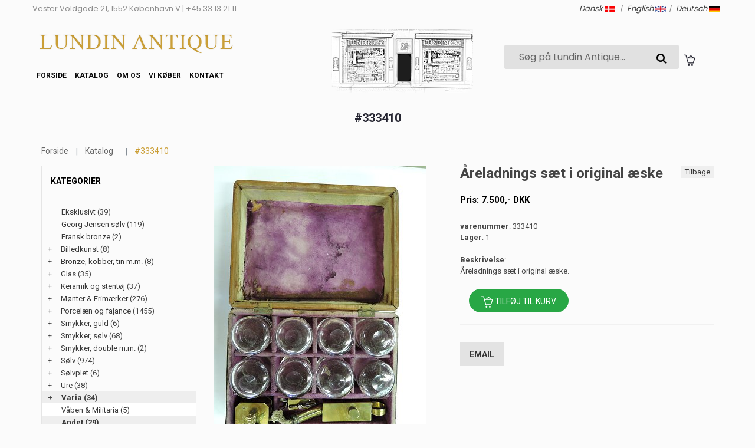

--- FILE ---
content_type: text/html
request_url: https://www.lundinantique.dk/stort.asp?selbinr=333410
body_size: 34638
content:

<!doctype html>
<html class="no-js" lang="da">
<head>
	<title>Lundin Antique - Åreladnings sæt i original æske</title>
	<meta charset="iso-8859-1">
        <meta http-equiv="x-ua-compatible" content="ie=edge">
	<meta http-equiv="content-language" content="da">
	<meta name="title" content="Lundin Antique - Åreladnings sæt i original æske">
	<meta name="description" content="Åreladnings sæt i original æske">
	<meta name="keywords" content="Åreladnings, sæt, original, æske">
	<meta name="viewport" content="width=device-width, initial-scale=1">
	<meta name="robots" content="index, nofollow">
 

	<!-- Favicon -->
	<link rel="shortcut icon" type="image/x-icon" href="assets/img/favicon.png">
				
	<!-- all css here -->
	<link rel="stylesheet" href="assets/css/bootstrap.min.css">
	<link rel="stylesheet" href="assets/css/font-awesome.min.css">
	<link rel="stylesheet" href="assets/css/meanmenu.css">
	<link rel="stylesheet" href="assets/css/bundle.css">
	<link rel="stylesheet" href="assets/css/style2.css">
	<link rel="stylesheet" href="assets/css/kurvstyle2.css">
	<link rel="stylesheet" href="assets/css/responsive1.css">
	<link rel="stylesheet" href="assets/css/owl.carousel.min.css">

	<script src="assets/js/vendor/modernizr-3.5.0.min.js"></script>		
    
</head>

<body>
		<!-- Header Three Area Start -->
<header class="header-three-area">
<div class="top-bar">
	<div class="container">
		<div class="header-top">
			<div class="row">
				<div class="col-md-6">
					<span class="welcome-text">
					Vester Voldgade 21, 1552 København V | +45 33 13 21 11
					</span>
                        	</div>
				<div class="col-md-6">
					<div class="header-top-links">
						<div class="account-wishlist">
							<i><a href="/stort.asp?sprog=45&amp;selbinr=333410">Dansk <img src="assets/img/icon/dk.jpg" width="18px"></a> | <a href="/stort.asp?language=44&amp;selbinr=333410">English <img src="assets/img/icon/uk.png" width="18px"></a>| <a href="/stort.asp?language=49&amp;selbinr=333410">Deutsch <img src="assets/img/icon/de.jpg" width="18px"></a></i>
						</div>
					</div>
				</div>
			</div>
		</div>
	</div>
</div>

<div class="container">
  <div class="header-middle-area pt-15 pb-15">
	<div class="row">	
		<div class="col-md-5">	
			<div class="logo">
				<a href="default.asp"><img src="assets/img/logo/logo.png" alt="Lundin Antique"/></a>
			</div>
	
             <div class="main-menu display-none">
			    <nav>
				<ul class="mx-auto">
					<li class="active"><a href="default.asp">Forside</a></li>
					<li class="megamenu"><a href="#">Katalog</a>
                        <ul>
						<li><ul>
							<li>
<tr align=center><td width="100%"><a href="katindex.asp?kukat=11765">Eksklusivt</a></td>

</tr><tr align=center>
<td width="100%"><a href="katindex.asp?kukat=8832">Georg Jensen s&#248;lv</a></td>

</tr><tr align=center>
<td width="100%"><a href="katindex.asp?kukat=1244">Fransk bronze</a></td>

</tr><tr align=center>
<td width="100%"><a href="katindex.asp?kukat=8671">Billedkunst</a></td>

</tr><tr align=center>
<td width="100%"><a href="katindex.asp?kukat=8677">Bronze, kobber, tin m.m.</a></td>

</tr><tr align=center>
<td width="100%"><a href="katindex.asp?kukat=8688">Glas</a></td>

</tr><tr align=center>
<td width="100%"><a href="katindex.asp?kukat=8694">Keramik og stent&#248;j</a></td>

</tr><tr align=center>
<td width="100%"><a href="katindex.asp?kukat=8711">M&#248;nter &amp; Frim&#230;rker</a></td>

</tr><tr align=center>
<td width="100%"><a href="katindex.asp?kukat=8716">Porcel&#230;n og fajance</a></td>

</tr><tr align=center>
<td width="100%"><a href="katindex.asp?kukat=8722">Smykker, guld</a></td>

</tr><tr align=center>
<td width="100%"><a href="katindex.asp?kukat=8726">Smykker, s&#248;lv</a></td>

</tr><tr align=center>
<td width="100%"><a href="katindex.asp?kukat=8730">Smykker, double m.m.</a></td>

</tr><tr align=center>
<td width="100%"><a href="katindex.asp?kukat=8734">S&#248;lv</a></td>

</tr><tr align=center>
<td width="100%"><a href="katindex.asp?kukat=8738">S&#248;lvplet</a></td>

</tr><tr align=center>
<td width="100%"><a href="katindex.asp?kukat=8746">Ure</a></td>

</tr><tr align=center>
<td width="100%"><a href="katindex.asp?kukat=8750">Varia</a></td>

</tr>
</li>
						</ul></li>
					    </ul>
					</li>             			         
					<li><a href="omos.asp">Om os</a></li>
					<li><a href="vikober.asp">Vi køber</a></li>
					<li><a href="kontakt.asp">Kontakt</a></li>			
				</ul>
			    </nav> 

				<div class="cart-dropdown">
					<button name="Close" class="close"><i class="fa fa-close"></i></button>
					<div class="cart-item-a-wrapper">                                      
						<a href="loginMail.asp?returUrl=/stort.asp&amp;selbinr=333410" title="Log ind" class="grey-button" rel=nofollow>Log ind</a>

					</div>
				</div>             
			</div>	
	</div>
	<div class="col-lg-3 col-md-2 d-none d-sm-none d-md-block">	
		<a href="default.asp"><img src="assets/img/logo/butik.png" alt="Lundin Antique"/></a>
	</div>
						
	<div class="col-md-4 d-none d-md-block d-lg-block d-xl-block search-top">	
		<form action="sog.asp" method="get" class="header-search display-none">
				<input type="search" autofocus="autofocus" name="T2" value="" placeholder="Søg på Lundin Antique..."><button name="Søg"><i class="fa fa-search"></i></button>	
			</form>
			
			  <div class="main-menu display-none">
			    <nav>
				<ul class="mx-auto">
				<li class="megamenu"><a href="kurv.asp" title="kurv"><img src="assets/img/icon/cart-2.png" class="kurv-icon" alt="Kurv" /> </a> 
					    <ul>
						<li>
						    <ul>
Kurv
					<li><a href="loginMail.asp?returUrl=/stort.asp&amp;selbinr=333410" rel=nofollow>Log ind</a></li>
						    </ul>
						</li>                               
					    </ul>
					</li>
					</ul>
					</nav>					
				</div>
				
	</div>
</div>


  </div>
</div>

	<div class="mainmenu-three-area">
<div class="container">              
	<!-- Mobile Menu Area Start -->
		<div class="mobile-menu-area">
			<div class="mobile-menu">
			    <nav id="mobile-menu-active">
				<ul class="menu-overflow">
					<li><a href="default.asp">Forside</a></li>
					<li><a href="#">Katalog</a>
					    <ul>
						<li>
<tr align=center><td width="100%"><a href="katindex.asp?kukat=11765">Eksklusivt</a></td>

</tr><tr align=center>
<td width="100%"><a href="katindex.asp?kukat=8832">Georg Jensen s&#248;lv</a></td>

</tr><tr align=center>
<td width="100%"><a href="katindex.asp?kukat=1244">Fransk bronze</a></td>

</tr><tr align=center>
<td width="100%"><a href="katindex.asp?kukat=8671">Billedkunst</a></td>

</tr><tr align=center>
<td width="100%"><a href="katindex.asp?kukat=8677">Bronze, kobber, tin m.m.</a></td>

</tr><tr align=center>
<td width="100%"><a href="katindex.asp?kukat=8688">Glas</a></td>

</tr><tr align=center>
<td width="100%"><a href="katindex.asp?kukat=8694">Keramik og stent&#248;j</a></td>

</tr><tr align=center>
<td width="100%"><a href="katindex.asp?kukat=8711">M&#248;nter &amp; Frim&#230;rker</a></td>

</tr><tr align=center>
<td width="100%"><a href="katindex.asp?kukat=8716">Porcel&#230;n og fajance</a></td>

</tr><tr align=center>
<td width="100%"><a href="katindex.asp?kukat=8722">Smykker, guld</a></td>

</tr><tr align=center>
<td width="100%"><a href="katindex.asp?kukat=8726">Smykker, s&#248;lv</a></td>

</tr><tr align=center>
<td width="100%"><a href="katindex.asp?kukat=8730">Smykker, double m.m.</a></td>

</tr><tr align=center>
<td width="100%"><a href="katindex.asp?kukat=8734">S&#248;lv</a></td>

</tr><tr align=center>
<td width="100%"><a href="katindex.asp?kukat=8738">S&#248;lvplet</a></td>

</tr><tr align=center>
<td width="100%"><a href="katindex.asp?kukat=8746">Ure</a></td>

</tr><tr align=center>
<td width="100%"><a href="katindex.asp?kukat=8750">Varia</a></td>

</tr>
</li>
					    </ul></li>				
					<li><a href="nyheder.asp?kukat=11429">Nyheder</a></li>
					<li><a href="omos.asp">Butikken</a></li>										  
					<li><a href="loginMail.asp?returUrl=/stort.asp&amp;selbinr=333410" rel=nofollow>Log ind</a></li>
				</ul>
			    </nav>
			</div>
			<div class="row">
				<div class="container">
					<form action="sog.asp" method="get" class="header-search smallersearch">
						<input type="text" name="T2" value="" placeholder="Søg på Lundin Antique......">
							<button name="Søg"><i class="icon icon-Search"></i></button>
					</form>
					<div class="kurvicon"><a title="Kurv" href="kurv.asp"><img src="assets/img/icon/cart-2.png" alt="Kurv"></a></div>
				</div>
			</div>
		</div>

                    <!-- Mobile Menu Area End -->

<div style="text-align: center; color: #000000;">
	
</div>
	</div>
</div>
	</header>


 <div class="product-area text-center pt-15">
	        <div class="container">
	            <div class="section-title">
	                <h2><span>#333410</span></h2>
	            </div>
			
	        </div>	      		
	    </div>

        <!-- Breadcrumb Area Start -->
		<div class="container">
        <div class="breadcrumb-area">
            <div class="container">
                <nav aria-label="breadcrumb">
                    <ul class="breadcrumb">
                        <li class="breadcrumb-item"><a href="default.asp">Forside</a></li>
						<li class="breadcrumb-item active"><a href="katindex.asp?kukat=8755">Katalog</a></li>					
                        <li class="breadcrumb-item active" aria-current="page">#333410</li>						
                    </ul>
					
                </nav>
				
            </div>
        </div>
			<!-- Vis tilføjet til kurv besked -->
        <!-- Breadcrumb Area End -->
        <!-- Product Details Area Start -->

        <div class="product-details-area pb-75">
            <div class="container">	
	
                <div class="row">			
				  <div class="col-xl-3 col-lg-4 pb-20 d-none d-lg-block hidemobil">
                        <div class="sidebar-widget widget-style-1" id="widget-parent">
                            <h4>Kategorier</h4>                                                   
                                <div id="category"><ul><li class='accordion'><a href='katindex.asp?kukat=11765'>Eksklusivt</a> (39)</li>
</ul><ul><li class='accordion'><a href='katindex.asp?kukat=8832'>Georg Jensen sølv</a> (119)</li>
</ul><ul><li class='accordion'><a href='katindex.asp?kukat=1244'>Fransk bronze</a> (2)</li>
</ul><ul><li class='accordion'><span class='udvid'>+</span><a href='katindex.asp?kukat=8671'>Billedkunst</a> (8)</li>
	<ul class='panelmenu'>	<li class='accordion'><a href='katindex.asp?kukat=8672'>Malerier (7)</a></li>
 		<li class='accordion'><a href='katindex.asp?kukat=8674'>Tegninger (1)</a></li>
	</ul></ul><ul><li class='accordion'><span class='udvid'>+</span><a href='katindex.asp?kukat=8677'>Bronze, kobber, tin m.m.</a> (8)</li>
	<ul class='panelmenu'>	<li class='accordion'><a href='katindex.asp?kukat=8678'>Bronze (7)</a></li>
 		<li class='accordion'><a href='katindex.asp?kukat=8681'>Andet (1)</a></li>
	</ul></ul><ul><li class='accordion'><span class='udvid'>+</span><a href='katindex.asp?kukat=8688'>Glas</a> (35)</li>
	<ul class='panelmenu'>	<li class='accordion'><a href='katindex.asp?kukat=8689'>Drikkeglas (1)</a></li>
 		<li class='accordion'><a href='katindex.asp?kukat=8690'>Karafler (9)</a></li>
 		<li class='accordion'><a href='katindex.asp?kukat=8691'>Vaser (2)</a></li>
 		<li class='accordion'><a href='katindex.asp?kukat=8692'>Kunstglas (4)</a></li>
 		<li class='accordion'><a href='katindex.asp?kukat=8693'>Andet (19)</a></li>
	</ul></ul><ul><li class='accordion'><span class='udvid'>+</span><a href='katindex.asp?kukat=8694'>Keramik og stentøj</a> (37)</li>
	<ul class='panelmenu'>	<li class='accordion'><a href='katindex.asp?kukat=8695'>Figurer (15)</a></li>
 		<li class='accordion'><a href='katindex.asp?kukat=8696'>Design (17)</a></li>
 		<li class='accordion'><a href='katindex.asp?kukat=8697'>Andet (4)</a></li>
	</ul></ul><ul><li class='accordion'><span class='udvid'>+</span><a href='katindex.asp?kukat=8711'>Mønter & Frimærker</a> (276)</li>
	<ul class='panelmenu'>	<li class='accordion'><a href='katindex.asp?kukat=8712'>Mønter (170)</a></li>
 		<li class='accordion'><a href='katindex.asp?kukat=8713'>Frimærker (5)</a></li>
 		<li class='accordion'><a href='katindex.asp?kukat=8714'>Medaljer (50)</a></li>
 		<li class='accordion'><a href='katindex.asp?kukat=8715'>Andet (51)</a></li>
	</ul></ul><ul><li class='accordion'><span class='udvid'>+</span><a href='katindex.asp?kukat=8716'>Porcelæn og fajance</a> (1455)</li>
	<ul class='panelmenu'>	<li class='accordion'><a href='katindex.asp?kukat=8717'>Spise- og kaffestel (550)</a></li>
 		<li class='accordion'><a href='katindex.asp?kukat=8718'>Figurer (271)</a></li>
 		<li class='accordion'><a href='katindex.asp?kukat=8719'>Vaser (60)</a></li>
 		<li class='accordion'><a href='katindex.asp?kukat=8720'>Platter (301)</a></li>
 		<li class='accordion'><a href='katindex.asp?kukat=8721'>Andet (119)</a></li>
 		<li class='accordion'><a href='katindex.asp?kukat=8772'>Flora Danica (158)</a></li>
 		<li class='accordion'><a href='katindex.asp?kukat=10655'>Jul (1)</a></li>
	</ul></ul><ul><li class='accordion'><span class='udvid'>+</span><a href='katindex.asp?kukat=8722'>Smykker, guld</a> (6)</li>
	<ul class='panelmenu'>	<li class='accordion'><a href='katindex.asp?kukat=8723'>Ringe (1)</a></li>
 		<li class='accordion'><a href='katindex.asp?kukat=8725'>Andet (5)</a></li>
	</ul></ul><ul><li class='accordion'><span class='udvid'>+</span><a href='katindex.asp?kukat=8726'>Smykker, sølv</a> (68)</li>
	<ul class='panelmenu'>	<li class='accordion'><a href='katindex.asp?kukat=8727'>Ringe (9)</a></li>
 		<li class='accordion'><a href='katindex.asp?kukat=8728'>Hals- og armsmykker (20)</a></li>
 		<li class='accordion'><a href='katindex.asp?kukat=8729'>Andet (39)</a></li>
	</ul></ul><ul><li class='accordion'><span class='udvid'>+</span><a href='katindex.asp?kukat=8730'>Smykker, double m.m.</a> (2)</li>
	<ul class='panelmenu'>	<li class='accordion'><a href='katindex.asp?kukat=8733'>Andet (2)</a></li>
	</ul></ul><ul><li class='accordion'><span class='udvid'>+</span><a href='katindex.asp?kukat=8734'>Sølv</a> (974)</li>
	<ul class='panelmenu'>	<li class='accordion'><a href='katindex.asp?kukat=8735'>Korpus (463)</a></li>
 		<li class='accordion'><a href='katindex.asp?kukat=8736'>Bestikdele (289)</a></li>
 		<li class='accordion'><a href='katindex.asp?kukat=8737'>Andet (66)</a></li>
 		<li class='accordion'><a href='katindex.asp?kukat=8771'>Juleskeer (161)</a></li>
	</ul></ul><ul><li class='accordion'><span class='udvid'>+</span><a href='katindex.asp?kukat=8738'>Sølvplet</a> (6)</li>
	<ul class='panelmenu'>	<li class='accordion'><a href='katindex.asp?kukat=8739'>Korpus (6)</a></li>
	</ul></ul><ul><li class='accordion'><span class='udvid'>+</span><a href='katindex.asp?kukat=8746'>Ure</a> (38)</li>
	<ul class='panelmenu'>	<li class='accordion'><a href='katindex.asp?kukat=8747'>Lomme- og armbåndsure (13)</a></li>
 		<li class='accordion'><a href='katindex.asp?kukat=8749'>Andet (25)</a></li>
	</ul></ul><ul><li class='accordion active'><span class='udvid'>+</span><a href='katindex.asp?kukat=8750'>Varia</a> (34)</li>
	<ul class='panelmenu' style='display: block;'>	<li class='accordion'><a href='katindex.asp?kukat=8752'>Våben & Militaria (5)</a></li>
 		<li class='accordion active'><a href='katindex.asp?kukat=8755'>Andet (29)</a></li>
	</ul></ul>
                                </div>                                                       
                        </div> 
                    </div>
					<script>
					var acc = document.getElementsByClassName("accordion");
					var i;

					for (i = 0; i < acc.length; i++) {
						acc[i].addEventListener("click", function() {
							/* Toggle between adding and removing the "active" class,
							to highlight the button that controls the panelmenu */
							this.classList.toggle("active");

							/* Toggle between hiding and showing the active panelmenu */
							var panelmenu = this.nextElementSibling;
							if (panelmenu.style.display === "block") {
								panelmenu.style.display = "none";
							} else {
								panelmenu.style.display = "block";
							}
						});
					}</script>

                    <div class="col-lg-4 col-md-6 col-sm-12">
					
						
<!-- Main zoom image -->
<div class='magiczoombox_main'><a href='../images/apZoom/333410z.jpg' class='MagicZoom' data-options='zoomCaption: top'  id='product' >
		<img itemprop='image' class='stort-img-responsive stort-zoom-img' src='../images/antLarge/333410.jpg' title='&#197;reladnings s&#230;t i original &#230;ske' alt='&#197;reladnings s&#230;t i original &#230;ske' />
</a></div><br><br><div class='MagicScroll'>
<!-- Main thumbnail -->
<a data-zoom-id='product' href='../images/apZoom/333410z.jpg' data-image='../images/antLarge/333410.jpg'>
	<img src='../images/antSmall/333410s.jpg' title='&#197;reladnings s&#230;t i original &#230;ske' alt='&#197;reladnings s&#230;t i original &#230;ske'>
</a>
<!-- Extra Thumbnails -->
<a data-zoom-id='product' href='../images/subApZoom/417032z.jpg' data-image='../images/antSubLarge/417032.jpg' >
	<img alt='' class='subzoom' title='' src='../images/antSubSmall/417032s.jpg'></a>
<a data-zoom-id='product' href='../images/subApZoom/417033z.jpg' data-image='../images/antSubLarge/417033.jpg' >
	<img alt='' class='subzoom' title='' src='../images/antSubSmall/417033s.jpg'></a>
<a data-zoom-id='product' href='../images/subApZoom/417034z.jpg' data-image='../images/antSubLarge/417034.jpg' >
	<img alt='' class='subzoom' title='' src='../images/antSubSmall/417034s.jpg'></a>
</div>
<!-- Zoom Plugin css -->
<link href='../images/magiczoomplus/magiczoomplus.css' rel='stylesheet'>
<!-- Zoom Plugin js -->
<script src='../images/magiczoomplus/magiczoomplus.js'></script>

<script>
var mzOptions = {
    variableZoom: true,
    rightClick: true,
	zoomCaption: 'top',
    textBtnClose: 'Luk',
    textBtnNext: 'Næste',
    textBtnPrev: 'Forrige',
    textHoverZoomHint: 'Mouseover for Zoom',
    textClickZoomHint: 'Klik for Zoom',
    textExpandHint: 'Klik for at udvide'
};
</script>
						
						<script>
						var mzOptions = {
							cssClass: 'white-bg'
						};
						</script>	
<br>						
        
                    </div>
                    <div class="col-lg-5 col-md-5 col-sm-12 ">		
<span style="float:right;"><button id="backbutton" onclick="goBack()">Tilbage</button></span>
						<script>
						function goBack() {
							window.history.back();
						}
						</script>					
                        <div class="p-d-wrapper">

                            <h1>Åreladnings sæt i original æske</h1>                          
                            <span class="p-d-price"><b><a name=valuta></a><form action='/stort.asp#valuta' method='get' target='_self'>
<table cellspacing=0 cellpadding=0 class='TBpris'><tr><td>
Pris: 7.500,- <span class='notranslate'>DKK</span>  
<input type='hidden' name='selbinr' value='333410'>
<input type='hidden' name='kukat' value='8755'>

<a href='hidestort.asp?emneidadd=333410'><img src='../images/basket30.png' border=0 class='basketaddstort' alt='' title='Tilføj til kurv'></a>
</td></tr></table></form></b></span><br>
                            <span><b>varenummer</b></span>: 333410<br>
						    <span><b>Lager</b></span>: 1<br><br>
							
						<span><b>Beskrivelse</b></span>:
                                    <p>Åreladnings sæt i original æske.</p> 
 								
							<form action="hideStort.asp" method="get" id="submitvare" rel="nofollow">
                            <div class="qty-cart-add">
				<input type="hidden" name="selbinr" value="333410">
         			       <input type="hidden" name="add" placeholder="1" id="qty">
			<a class="btn icon-btn btn-success" rel=nofollow href="hideStort.asp?selbinr=333410&add"><img src="assets/img/icon/cart.png"> Tilføj til kurv</a>	
				
                           

</div>
	</form>
                     
					<div class="p-d-buttons">
                   <a href="mailto:dennis%40lundinantique.com?subject=Emne&nbsp;nr.%20333410&#38;body=Link:%20https://www.lundinantique.dk/stort.asp%3fselbinr%3d333410%20%0D%0a%0d%C3%85reladnings%20s%C3%A6t%20i%20original%20%C3%A6ske">Email</a>
				   </div>	
					 
                    </div>
					
					
					<div class="col-lg-3 col-md-4 col-sm-12">
					</div>
					
                </div>
            </div>
      
        </div>
        <!-- Product Details Area End -->
        <!-- Related Products Area Start -->
	
        <div class="related-products-area text-center">
            <div class="container">
                <div class="section-title title-style-2">
                    <h2><span>Relaterede Produkter</span></h2>
                </div>
            </div>
            <div class="container">
                <div class="custom-row">
                    <div class="related-product-carousel owl-carousel carousel-style-one">
										
						
						<div class="custom-col">
                            <div class="product-item">
                                <div class="product-image-hover">
                                    <a href="stort.asp?selbinr=552767">
                                        <img class="primary-image" src="../images/antLarge/552767.jpg" alt="">                                      
                                    </a>                                  
                                </div>
                                <div class="product-text">
                                   
                                    <h4><a href="stort.asp?selbinr=552767">Leica - Summicron - R 1: 2 / 90 Leitz Canada. Med </a></h4>
                          
                                </div>
                            </div>
                        </div>			
						
						<div class="custom-col">
                            <div class="product-item">
                                <div class="product-image-hover">
                                    <a href="stort.asp?selbinr=552136">
                                        <img class="primary-image" src="../images/antLarge/552136.jpg" alt="">                                      
                                    </a>                                  
                                </div>
                                <div class="product-text">
                                   
                                    <h4><a href="stort.asp?selbinr=552136">Leica - Elmarit-R 90mm f: 2.8. Med Leica R monteri</a></h4>
                          
                                </div>
                            </div>
                        </div>			
						
						<div class="custom-col">
                            <div class="product-item">
                                <div class="product-image-hover">
                                    <a href="stort.asp?selbinr=552768">
                                        <img class="primary-image" src="../images/antLarge/552768.jpg" alt="">                                      
                                    </a>                                  
                                </div>
                                <div class="product-text">
                                   
                                    <h4><a href="stort.asp?selbinr=552768">Leica - Summilux - R 1: 1  4/ 80. Med Leica R mont</a></h4>
                          
                                </div>
                            </div>
                        </div>			
						
						<div class="custom-col">
                            <div class="product-item">
                                <div class="product-image-hover">
                                    <a href="stort.asp?selbinr=552772">
                                        <img class="primary-image" src="../images/antLarge/552772.jpg" alt="">                                      
                                    </a>                                  
                                </div>
                                <div class="product-text">
                                   
                                    <h4><a href="stort.asp?selbinr=552772">Leica - MACRO - ELMARIT - R 1: 2 . 8 / 60 Leitz Ca</a></h4>
                          
                                </div>
                            </div>
                        </div>			
		
       
                    </div>
                </div>
            </div>
        </div>
		    </div>
		 <div class="col-xl-3 col-lg-4 pb-20 hidedesktop">
                        <div class="sidebar-widget widget-style-1" id="widget-parent">
                            <h4>Kategorier</h4>                                                   
                                <div id="category">
                                  	     <ul><li class='accordion'><a href='katindex.asp?kukat=11765'>Eksklusivt</a> (39)</li>
</ul><ul><li class='accordion'><a href='katindex.asp?kukat=8832'>Georg Jensen sølv</a> (119)</li>
</ul><ul><li class='accordion'><a href='katindex.asp?kukat=1244'>Fransk bronze</a> (2)</li>
</ul><ul><li class='accordion'><span class='udvid'>+</span><a href='katindex.asp?kukat=8671'>Billedkunst</a> (8)</li>
	<ul class='panelmenu'>	<li class='accordion'><a href='katindex.asp?kukat=8672'>Malerier (7)</a></li>
 		<li class='accordion'><a href='katindex.asp?kukat=8674'>Tegninger (1)</a></li>
	</ul></ul><ul><li class='accordion'><span class='udvid'>+</span><a href='katindex.asp?kukat=8677'>Bronze, kobber, tin m.m.</a> (8)</li>
	<ul class='panelmenu'>	<li class='accordion'><a href='katindex.asp?kukat=8678'>Bronze (7)</a></li>
 		<li class='accordion'><a href='katindex.asp?kukat=8681'>Andet (1)</a></li>
	</ul></ul><ul><li class='accordion'><span class='udvid'>+</span><a href='katindex.asp?kukat=8688'>Glas</a> (35)</li>
	<ul class='panelmenu'>	<li class='accordion'><a href='katindex.asp?kukat=8689'>Drikkeglas (1)</a></li>
 		<li class='accordion'><a href='katindex.asp?kukat=8690'>Karafler (9)</a></li>
 		<li class='accordion'><a href='katindex.asp?kukat=8691'>Vaser (2)</a></li>
 		<li class='accordion'><a href='katindex.asp?kukat=8692'>Kunstglas (4)</a></li>
 		<li class='accordion'><a href='katindex.asp?kukat=8693'>Andet (19)</a></li>
	</ul></ul><ul><li class='accordion'><span class='udvid'>+</span><a href='katindex.asp?kukat=8694'>Keramik og stentøj</a> (37)</li>
	<ul class='panelmenu'>	<li class='accordion'><a href='katindex.asp?kukat=8695'>Figurer (15)</a></li>
 		<li class='accordion'><a href='katindex.asp?kukat=8696'>Design (17)</a></li>
 		<li class='accordion'><a href='katindex.asp?kukat=8697'>Andet (4)</a></li>
	</ul></ul><ul><li class='accordion'><span class='udvid'>+</span><a href='katindex.asp?kukat=8711'>Mønter & Frimærker</a> (276)</li>
	<ul class='panelmenu'>	<li class='accordion'><a href='katindex.asp?kukat=8712'>Mønter (170)</a></li>
 		<li class='accordion'><a href='katindex.asp?kukat=8713'>Frimærker (5)</a></li>
 		<li class='accordion'><a href='katindex.asp?kukat=8714'>Medaljer (50)</a></li>
 		<li class='accordion'><a href='katindex.asp?kukat=8715'>Andet (51)</a></li>
	</ul></ul><ul><li class='accordion'><span class='udvid'>+</span><a href='katindex.asp?kukat=8716'>Porcelæn og fajance</a> (1455)</li>
	<ul class='panelmenu'>	<li class='accordion'><a href='katindex.asp?kukat=8717'>Spise- og kaffestel (550)</a></li>
 		<li class='accordion'><a href='katindex.asp?kukat=8718'>Figurer (271)</a></li>
 		<li class='accordion'><a href='katindex.asp?kukat=8719'>Vaser (60)</a></li>
 		<li class='accordion'><a href='katindex.asp?kukat=8720'>Platter (301)</a></li>
 		<li class='accordion'><a href='katindex.asp?kukat=8721'>Andet (119)</a></li>
 		<li class='accordion'><a href='katindex.asp?kukat=8772'>Flora Danica (158)</a></li>
 		<li class='accordion'><a href='katindex.asp?kukat=10655'>Jul (1)</a></li>
	</ul></ul><ul><li class='accordion'><span class='udvid'>+</span><a href='katindex.asp?kukat=8722'>Smykker, guld</a> (6)</li>
	<ul class='panelmenu'>	<li class='accordion'><a href='katindex.asp?kukat=8723'>Ringe (1)</a></li>
 		<li class='accordion'><a href='katindex.asp?kukat=8725'>Andet (5)</a></li>
	</ul></ul><ul><li class='accordion'><span class='udvid'>+</span><a href='katindex.asp?kukat=8726'>Smykker, sølv</a> (68)</li>
	<ul class='panelmenu'>	<li class='accordion'><a href='katindex.asp?kukat=8727'>Ringe (9)</a></li>
 		<li class='accordion'><a href='katindex.asp?kukat=8728'>Hals- og armsmykker (20)</a></li>
 		<li class='accordion'><a href='katindex.asp?kukat=8729'>Andet (39)</a></li>
	</ul></ul><ul><li class='accordion'><span class='udvid'>+</span><a href='katindex.asp?kukat=8730'>Smykker, double m.m.</a> (2)</li>
	<ul class='panelmenu'>	<li class='accordion'><a href='katindex.asp?kukat=8733'>Andet (2)</a></li>
	</ul></ul><ul><li class='accordion'><span class='udvid'>+</span><a href='katindex.asp?kukat=8734'>Sølv</a> (974)</li>
	<ul class='panelmenu'>	<li class='accordion'><a href='katindex.asp?kukat=8735'>Korpus (463)</a></li>
 		<li class='accordion'><a href='katindex.asp?kukat=8736'>Bestikdele (289)</a></li>
 		<li class='accordion'><a href='katindex.asp?kukat=8737'>Andet (66)</a></li>
 		<li class='accordion'><a href='katindex.asp?kukat=8771'>Juleskeer (161)</a></li>
	</ul></ul><ul><li class='accordion'><span class='udvid'>+</span><a href='katindex.asp?kukat=8738'>Sølvplet</a> (6)</li>
	<ul class='panelmenu'>	<li class='accordion'><a href='katindex.asp?kukat=8739'>Korpus (6)</a></li>
	</ul></ul><ul><li class='accordion'><span class='udvid'>+</span><a href='katindex.asp?kukat=8746'>Ure</a> (38)</li>
	<ul class='panelmenu'>	<li class='accordion'><a href='katindex.asp?kukat=8747'>Lomme- og armbåndsure (13)</a></li>
 		<li class='accordion'><a href='katindex.asp?kukat=8749'>Andet (25)</a></li>
	</ul></ul><ul><li class='accordion active'><span class='udvid'>+</span><a href='katindex.asp?kukat=8750'>Varia</a> (34)</li>
	<ul class='panelmenu' style='display: block;'>	<li class='accordion'><a href='katindex.asp?kukat=8752'>Våben & Militaria (5)</a></li>
 		<li class='accordion active'><a href='katindex.asp?kukat=8755'>Andet (29)</a></li>
	</ul></ul>
                                </div>                                                       
                        </div> 
                    </div>

</div>					
        <!-- Related Products Area End -->
	    <!-- Footer Area Start -->
	    <footer class="footer-area">
            <div class="footer-top pt-20 pb-40">
                <div class="container">
                    <div class="row">
					
                        <div class="col-lg-3 col-md-4">
                            <div class="single-footer-widget">                          
                                <div class="single-footer-widget">
					<h4>Lundin Antique</h4>
					<p>Vester Voldgade 21, 1552 København V</p>
									<p>+45 33 13 21 11 </p>
									<p><a href="mailto:dennis@lundinantique.com">dennis@lundinantique.com</a></p>
									<p>CVR: 75543514</p>
									
								
                                </div>
                            </div>
                        </div>						
                        <div class="col-lg-3 col-md-2">
                            <div class="single-footer-widget">
                            

                            </div>
                        </div>
					 <div class="col-lg-3 col-md-3">
                            <div class="single-footer-widget">
                                <h4>Information</h4>
								<ul>
								<li><a href="handelsbetingelser.asp"><u>Handelsbetingelser</u></a></li>
								<li><a href="persondatapolitik.asp"><u>Persondatapolitik & Cookies</u></a></li>
                               </ul><br>
							     <img src="assets/img/payment.png" alt="" style="margin-bottom:5px;">
								 <img src="assets/img/icon/mobilepay.png" alt="MobilePay">
                            </div>
                        </div>
                        <div class="col-lg-3 col-md-3">
                            <div class="single-footer-widget">                                              
							 <h4></h4>
								<p>										
									<a target="_blank" rel="noreferrer" href="https://antikvitet.net"><img src="assets/img/logo/antikvitet.png"><br></a><br>
									<a target="_blank" rel="noreferrer" href="https://kadringen.dk"><img width="50px" src="assets/img/logo/kad.png"><br><span style="font-size:11px;">Din garanti for en sikker handel</span></a>
								</p>
                            </div>
                        </div>                       
                    </div>
                </div>
            </div>
	    </footer>
	    <!-- Footer Area End -->
	    
		<!-- all js here -->
		<script src="assets/js/vendor/modernizr-3.6.0.min.js"></script>
        <script src="assets/js/vendor/jquery-3.2.1.min.js"></script>
        <script src="assets/js/vendor/jquery-migrate-3.3.0.min.js"></script>
        <script src="assets/js/vendor/bootstrap.bundle.min.js"></script>
		<script src="assets/js/owl.carousel.min.js"></script>	
        <script src="assets/js/jquery.meanmenu.js"></script>        
        <script src="assets/js/plugins.js"></script>
        <script src="assets/js/main.js"></script>
		        <script type="text/javascript">
var owl = $('.owl-carousel');
		owl.owlCarousel({		
			animateOut: 'fadeOut',
			items:1,
			loop:true,
			dots:false,
			autoplay:true,
			autoplayTimeout:5000,
			autoplayHoverPause:true
		});
        </script>
		
			<script>
$(document).ready(function () {
$('.main-nav ul > li').mouseenter(function(e){
		$(".active").removeClass("active").find('.dropdown-menu').hide();
        $(this).addClass('active').find('.dropdown-menu').show();
     }); 
 $('.dropdown-menu .close').click( function(e){
        e.stopPropagation();
        $(this).closest('.dropdown-menu').hide().parent().removeClass('active');
        console.log('close btn!');
    });
    
});
</script>
		

    </body>
</html>

--- FILE ---
content_type: text/css
request_url: https://www.lundinantique.dk/assets/css/bundle.css
body_size: 13705
content:
/*
    Template Name: Artfurniture - eCommerce HTML5 Template
    Description: This is html5 template
    Author: HasTech
    Version: 1.0
*/
/*----------------------------------------*/
/*  Theme Default CSS
/*----------------------------------------*/
@import url('https://fonts.googleapis.com/css?family=Poppins:400,500,600,700|Roboto:400,500,700');
html, body {height: 100%;}
body {
	color: #444444;
	font-size: 13px;
	font-style: normal;
	font-weight: 400;
	line-height: 1.53846;
	background:#fbfbfb;
    font-family: 'Roboto', sans-serif;
}
.clear {clear:both}
.fix {overflow: hidden}
.block {display: block}
.img {
    max-width: 100%;
    -webkit-transition: all 0.3s ease-out 0s;
        transition: all 0.3s ease-out 0s;
	height:auto
}
h1, h2, h3, h4, h5, h6 {font-weight: 700; margin: 0; padding: 0; color: #444; font-family: "Poppins",sans-serif}
a {-webkit-transition: all 0.3s ease-out 0s; transition: all 0.3s ease-out 0s;}
a:focus{
    text-decoration: none;
    outline:0px solid;
}
a:focus,
a:hover {color: #303030; text-decoration: none;}
a:active, a:hover {outline: 0 none;}
a,
button,
input {
    outline: medium none;
    color: #383838;
    -webkit-transition: all 0.3s ease 0s;
    transition: all 0.3s ease 0s
}
button{border: 0}
h1 a, h2 a, h3 a, h4 a, h5 a, h6 a{color: inherit}
label {
    font-size: 15px;
    font-weight: 400;
    color: #606060;
}
*::-moz-selection {
    background: #b3d4fc;
    color: #fff;
    text-shadow: none;
}
::-moz-selection {
    background: #b3d4fc;
    text-shadow: none;
}
::selection {
    background: #b3d4fc;
    text-shadow: none;
    color: #fff;
}
.dark-text {
	color:#333;
}
.browserupgrade {
    margin: 0.2em 0;
    background: #ccc;
    color: #000;
    padding: 0.2em 0;
}
.mark, mark {
    background: #4fc1f0 none repeat scroll 0 0;
    color: #ffffff;
	font-weight: 600;
}
p {}
p::-moz-selection {}
p::selection {}
ul{
	list-style: outside none none;
	margin: 0;
	padding: 0
}
::-webkit-input-placeholder { /* Chrome/Opera/Safari */color: #969696;}
::-moz-placeholder { /* Firefox 19+ */
    color: #969696;
    opacity:1;
    -ms-filter: "progid:DXImageTransform.Microsoft.Alpha(Opacity=100)";
}
:-ms-input-placeholder { /* IE 10+ */color: #969696;}
:-moz-placeholder { /* Firefox 18- */color: #969696;}
.default-btn {
    background: #252531 none repeat scroll 0 0;
    border-radius: 3px;
    color: #ffffff;
    display: inline-block;
    font-family: "Roboto",sans-serif;
    font-size: 13.3px;
    font-weight: 600;
    letter-spacing: 0.4px;
    line-height: 42px;
    overflow: hidden;
    padding: 0 45px;
    position: relative;
    text-align: center;
    text-transform: uppercase;
    cursor: pointer;
    border-radius: 0;
}
.default-btn:hover, .default-btn:focus, .default-btn:active {background: #BDA87F}
input,
select,
textarea {
    -webkit-transition: all 0.5s ease-out 0s;
            transition: all 0.5s ease-out 0s;
}
img {max-width: 100%}
input, textarea {
    background: rgba(0, 0, 0, 0) none repeat scroll 0 0;
    border: 1px solid #c1c1c1;
    box-shadow: none;
    color: #666666;
    font-size: 12px;
    height: 35px;
    padding-left: 10px;
    width: 100%;
}
input::-moz-placeholder, textarea::-moz-placeholder {color: #666666;} 
input::-webkit-input-placeholder, textarea::-webkit-input-placeholder {color: #666666;}
select {
    width: 100%;
    background: #eceff8;
    border: 2px solid #eceff8;
    height: 45px;
    padding-left: 10px;
    box-shadow: none;
    font-size: 14px;
    color: #626262;
}
option {
    background: #fff;
    border: 0px solid #626262;
    padding-left: 10px;
    font-size: 14px;
}
input:focus, textarea:focus {
    background: rgba(0, 0, 0, 0) none repeat scroll 0 0;
    border-color: #c1c1c1;
}
textarea {height: 100px; padding: 12px 17px; resize: vertical; width: 100%;}
textarea:focus {box-shadow: none; outline: 0}
input:focus, select:focus, textarea:focus, button:focus {
    box-shadow: 0 1px 5px rgba(0, 0, 0, 0.1);
    outline: 0
}
/*************************
    Scrollup
*************************/
#scrollUp {
    background: #bda87f none repeat scroll 0 0;
    bottom: 35px;
    font-size: 15px;
    height: 40px;
    line-height: 40px;
    margin: 0;
    position: fixed;
    right: 12px;
    color: #fff;
    text-align: center;
    -webkit-transition: all 0.3s ease-in-out 0s;
            transition: all 0.3s ease-in-out 0s;
    width: 40px;
    z-index: 999;
    overflow: hidden
}
#scrollUp:hover {background: #252531}
/*************************
    Margin top
*************************/
.mt-10 { margin-top: 10px }
.mt-20 { margin-top: 20px }
.mt-30 { margin-top: 30px }
.mt-40 { margin-top: 40px }
.mt-50 { margin-top: 50px }
.mt-60 { margin-top: 60px }
.mt-70 { margin-top: 70px }
.mt-80 { margin-top: 80px }
.mt-90 { margin-top: 90px }
.mt-100 { margin-top: 100px }
.mt-110 { margin-top: 110px }
.mt-120 { margin-top: 120px }
.mt-130 { margin-top: 130px }
.mt-140 { margin-top: 140px }
.mt-150 { margin-top: 150px }
/*************************
    Margin bottom
*************************/
.mb-10 { margin-bottom: 10px }
.mb-20 { margin-bottom: 20px }
.mb-25 { margin-bottom: 25px }
.mb-30 { margin-bottom: 30px }
.mb-40 { margin-bottom: 40px }
.mb-50 { margin-bottom: 50px }
.mb-60 { margin-bottom: 60px }
.mb-70 { margin-bottom: 70px }
.mb-80 { margin-bottom: 80px }
.mb-90 { margin-bottom: 90px }
.mb-100 { margin-bottom: 100px }
.mb-110 { margin-bottom: 110px }
.mb-120 { margin-bottom: 120px }
.mb-130 { margin-bottom: 130px }
.mb-140 { margin-bottom: 140px }
.mb-150 { margin-bottom: 150px }
/*************************
    Margin left
*************************/
.ml-100 { margin-left: 100px }
.ml-110 { margin-left: 110px }
.ml-120 { margin-left: 120px }
.ml-130 { margin-left: 130px }
.ml-140 { margin-left: 140px }
.ml-150 { margin-left: 150px }
/*************************
    Padding top
*************************/
.pt-10 { padding-top: 10px }
.pt-15 { padding-top: 15px }
.pt-20 { padding-top: 20px }
.pt-25 { padding-top: 25px }
.pt-30 { padding-top: 30px }
.pt-35 { padding-top: 35px }
.pt-40 { padding-top: 40px }
.pt-45 { padding-top: 45px }
.pt-50 { padding-top: 50px }
.pt-55 { padding-top: 55px }
.pt-60 { padding-top: 60px }
.pt-65 { padding-top: 65px }
.pt-70 { padding-top: 70px }
.pt-75 { padding-top: 75px }
.pt-80 { padding-top: 80px }
.pt-85 { padding-top: 85px }
.pt-90 { padding-top: 90px }
.pt-95 { padding-top: 95px }
.pt-100 { padding-top: 100px }
.pt-105 { padding-top: 150px }
.pt-110 { padding-top: 110px }
.pt-115 { padding-top: 150px }
.pt-120 { padding-top: 120px }
.pt-125 { padding-top: 150px }
.pt-130 { padding-top: 130px }
.pt-135 { padding-top: 150px }
.pt-140 { padding-top: 140px }
.pt-150 { padding-top: 150px }
/*************************
    Padding right
*************************/
.pr-10 { padding-right: 10px }
.pr-20 { padding-right: 20px }
.pr-30 { padding-right: 30px }
.pr-40 { padding-right: 40px }
.pr-50 { padding-right: 50px }
.pr-60 { padding-right: 60px }
.pr-70 { padding-right: 70px }
.pr-80 { padding-right: 80px }
.pr-90 { padding-right: 90px }
.pr-100 { padding-right: 100px }
.pr-110 { padding-right: 110px }
.pr-120 { padding-right: 120px }
.pr-130 { padding-right: 130px }
.pr-140 { padding-right: 140px }
/*************************
    Padding bottom
*************************/
.pb-10 { padding-bottom: 10px }
.pb-15 { padding-bottom: 15px }
.pb-20 { padding-bottom: 20px }
.pb-25 { padding-bottom: 25px }
.pb-30 { padding-bottom: 30px }
.pb-35 { padding-bottom: 35px }
.pb-40 { padding-bottom: 40px }
.pb-45 { padding-bottom: 45px }
.pb-50 { padding-bottom: 50px }
.pb-55 { padding-bottom: 55px }
.pb-60 { padding-bottom: 60px }
.pb-65 { padding-bottom: 65px }
.pb-70 { padding-bottom: 70px }
.pb-75 { padding-bottom: 75px }
.pb-80 { padding-bottom: 80px }
.pb-85 { padding-bottom: 85px }
.pb-90 { padding-bottom: 90px }
.pb-95 { padding-bottom: 95px }
.pb-100 { padding-bottom: 100px }
.pb-105 { padding-bottom: 150px }
.pb-110 { padding-bottom: 110px }
.pb-115 { padding-bottom: 150px }
.pb-120 { padding-bottom: 120px }
.pb-125 { padding-bottom: 150px }
.pb-130 { padding-bottom: 130px }
.pb-135 { padding-bottom: 150px }
.pb-140 { padding-bottom: 140px }
.pb-150 { padding-bottom: 150px }
/*************************
    Padding left
*************************/
.pl-10 { padding-left: 10px }
.pl-20 { padding-left: 20px }
.pl-30 { padding-left: 30px }
.pl-40 { padding-left: 40px }
.pl-50 { padding-left: 50px }
.pl-60 { padding-left: 60px }
.pl-70 { padding-left: 70px }
.pl-80 { padding-left: 80px }
.pl-90 { padding-left: 90px }
.pl-100 { padding-left: 100px }
.pl-110 { padding-left: 110px }
.pl-120 { padding-left: 120px }
.pl-130 { padding-left: 130px }
.pl-140 { padding-left: 140px }
.pl-150 { padding-left: 150px }
/***************************
    Page section padding 
****************************/
.ptb-50 {padding: 50px 0;}
.ptb-60 {padding: 60px 0;}
.ptb-70 {padding: 70px 0;}
.ptb-80 { padding: 80px 0 }
.ptb-90 { padding: 90px 0 }
.ptb-100 { padding: 100px 0 }
.ptb-110 { padding: 110px 0 }
.ptb-120 { padding: 120px 0 }
.ptb-130 { padding: 130px 0 }
.ptb-140 { padding: 140px 0 }
.ptb-150 { padding: 150px 0 }
/****************************
    Background variation set 
*****************************/
.bg-white { background: #fff }
.bg-light { background: #F7F7F7 }
.bg-light-2 {background: #fff }
.bg-ash { background: #ADBCC1; }
.bg-golden { background: #fff; }
.bg-dark { background: #333333 }
.bg-1, .bg-2, .bg-3, .bg-4, .bg-5 {
    background-attachment: scroll; 
	background-clip: initial; 
	background-color: rgba(0, 0, 0, 0); 
	background-origin: initial; 
	background-position: center center; 
	background-repeat: no-repeat; 
	background-size: cover; 
	position: relative; 
}
.bg-1 { background-image: url("../img/bg/1.jpg");}
.bg-2 {background-image: url("../img/bg/2.jpg");}
.bg-3 { background-image: url("../img/bg/3.jpg");}
.bg-4 { background-image: url("../img/bg/4.jpg");}
.bg-5 { background-image: url("../img/bg/5.jpg");}
[data-overlay] {position: relative;} 
[data-overlay]::before {
    background: #000 none repeat scroll 0 0;
    content: "";
    height: 100%;
    left: 0;
    position: absolute;
    top: 0;
    width: 100%;
    z-index: 1;
}
[data-overlay="3"]::before {opacity: 0.3;}
[data-overlay="4"]::before {opacity: 0.4;}
[data-overlay="5"]::before {opacity: 0.5;}
[data-overlay="56"]::before {opacity: 0.56;}
[data-overlay="6"]::before {opacity: 0.6;}
[data-overlay="7"]::before {opacity: 0.7;}
[data-overlay="8"]::before {opacity: 0.8;}
/* white overlay */
[white-overlay] {position: relative;} 
[white-overlay]::before {
    background: #fff none repeat scroll 0 0;
    content: "";
    height: 100%;
    left: 0;
    position: absolute;
    top: 0;
    width: 100%;
    z-index: 1;
}
[white-overlay="3"]::before {opacity: 0.3;}
[white-overlay="4"]::before {opacity: 0.4;}
[white-overlay="5"]::before {opacity: 0.3;}
[white-overlay="6"]::before {opacity: 0.6;}
[white-overlay="7"]::before {opacity: 0.8;}
[white-overlay="9"]::before {opacity: 0.9;}
/***********************
    Section Title
************************/
.section-title {margin-bottom: 44px; position: relative;}
.section-title > span {
    color: #838383;
    display: block;
    font-size: 12px;
    font-weight: normal;
    line-height: 11px;
    margin-bottom: 10px;
    text-transform: uppercase;
}
.section-title > h2 {
    background: #ffffff none repeat scroll 0 0;
    border: medium none;
    color: #252531;
    font-size: 20px;
    font-weight: bold;
    position: relative;
    text-transform: uppercase;
}
.section-title > h2::after {
    background: #ebebeb none repeat scroll 0 0;
    bottom: 13px;
    content: "";
    display: block;
    height: 1px;
    position: absolute;
    width: 100%;
}
.section-title > h2 span {
    background: #ffffff none repeat scroll 0 0;
    display: inline-block;
    padding: 0 30px;
    position: relative;
    z-index: 1;
}
.section-title.title-style-2 > h2 {font-family: Roboto,sans-serif; font-weight: 600;}
.section-title.title-style-2 > h2 span {padding: 0 20px;}
/***********************
    Carosuel Style
************************/
.carousel-style-one {position: relative}
.carousel-style-one .owl-nav > div {
    background: #ffffff none repeat scroll 0 0;
    border: 4px solid #d7d7d7;
    border-radius: 50%;
    color: #54545b;
    font-size: 14px;
    height: 49px;
    left: -30px;
    line-height: 41px;
    position: absolute;
    top: 40.8%;
    transition: all 0.4s ease-out 0s;
    width: 49px;
}
.carousel-style-one .owl-nav > .owl-next {left: auto; right: -30px;}
.carousel-style-one .owl-nav {opacity: 0; transition: .2s}
.carousel-style-one:hover .owl-nav {opacity: 1}
.carousel-style-dot .owl-dots {
    bottom: 25px;
    left: 0;
    line-height: 0;
    position: absolute;
    right: 0;
    text-align: center;
}
.carousel-style-dot .owl-dots .owl-dot {
    background: #f6f6f6 none repeat scroll 0 0;
    border: 2px solid #c7b694;
    border-radius: 20px;
    display: block;
    height: 12px;
    margin: 5px 7px;
    opacity: .5;
    width: 12px;
    display: inline-block;
    transition: .3s
}
.carousel-style-dot .owl-dots .owl-dot:hover, .carousel-style-dot .owl-dots .owl-dot.active {opacity: 1}
.custom-row {margin-left: -15px; margin-right: -15px}
.custom-col {padding-left: 15px; padding-right: 15px}
.custom-col.w-20 {width: 20%; float: left}

--- FILE ---
content_type: text/css
request_url: https://www.lundinantique.dk/assets/css/style2.css
body_size: 93489
content:
/*-----------------------------------------------------------------------------------

    Template Name: Artfurniture - eCommerce HTML5 Template
    Description: This is html5 template
    Author: HasTech
    Version: 1.0


-----------------------------------------------------------------------------------
    
    CSS INDEX
    ===================
	
    1. Template default css (css/bundle.css)
    2. Header Area
        2.1 Header Top
        2.2 Header Middle Area
        2.3 Mainmenu Area
    3. Slider Area
    4. Banner Area
    5. Product Area
    6. Product Widget Area
    7. Blog Area
    8. Information Area
    9. Footer Area
    10. Newsletter CSS
    11. Homepage Two
    12. Homepage Three
    13. Homepage Four
    14. Shop Page
    15. Product Details Page
    16. Cart Page
    17. Checkout Page
    18. Wishlist Page
    19. Account Page
    20. About Page
    21. Contact Page
    22. Blog Details Page
    
-----------------------------------------------------------------------------------*/
/*----------------------------------------*/
/*  2. Header Area
/*----------------------------------------*/
/*----------------------------------------*/
/*      2.1 Header Top
/*----------------------------------------*/
h1,h2,h3,h4 {
	font-family: 'Roboto', sans-serif;
}
.header-area, .header-two-area, .header-three-area, .header-four-area {
    position: relative;
    z-index: 99;
    color: #8d8d8d;
}
.header-top { position: relative;}
.header-top-links {display: -webkit-box;display: -ms-flexbox;display: flex; -webkit-box-pack: end; -ms-flex-pack: end; justify-content: flex-end; text-transform: capitalize;}
.account-wishlist {display: -webkit-box;display: -ms-flexbox;display: flex; -webkit-box-pack: end; -ms-flex-pack: end; justify-content: flex-end; padding: 5px 0 5px;}
.account-wishlist a {
    display: inline-block;
    padding: 0 5px;
    position: relative;
}
input.add_to_cart_button {
	Cursor:pointer;
    margin-left: 10px;
    background: #28a745 none repeat scroll 0 0;
	color:#fff;
}

.account-wishlist a:hover {color: #393939}
.header-submenu {padding: 12px 0 10px; position: relative;}
.h-submenu {
    background: #ffffff none repeat scroll 0 0;
    border: 1px solid #bbbbbb;
    box-shadow: 0 3px 3px rgba(0, 0, 0, 0.15);
    left: -28px;
    opacity: 0;
    -ms-filter: "progid:DXImageTransform.Microsoft.Alpha(Opacity=0)";
    padding: 9px 15px;
    position: absolute;
    text-align: right;
    -webkit-transition: all 0.3s ease 0s;
    transition: all 0.3s ease 0s;
    visibility: hidden;
    width: 156px;
    z-index: 2;
}
.header-submenu:hover .h-submenu {visibility: visible; opacity: 1; -ms-filter: "progid:DXImageTransform.Microsoft.Alpha(Opacity=100)"}
.h-submenu li a {display: block; padding: 5px 0;}
.h-submenu li a:hover {color: #bda87f}
.welcome-text {display: block; padding: 5px 0;}
.header-submenu > li > a {
    border-right: 1px solid #c0cace;
    color: #ffffff;
    font-size: 14px;
    line-height: 17px;
    padding: 0 26px;
    position: relative;
}
.header-submenu:first-of-type > li > a {border-left: 1px solid #c0cace;}
.header-submenu > li > a > i {font-size: 15px; padding-left: 2px;}


/*----------------------------------------*/
/*      2.2 Header Middle Area
/*----------------------------------------*/
.email-image > span {display: block;}
.header-area .logo {padding: 40px 0;}
.logo > a {display: inline-block;}
.email-image {display: block; padding: 40px 0;}
.email-image > span:last-child {line-height: 28px;}
.header-search input {border: 0 none; color: #a1a1a1; font-size: 14px; height: 100%; padding: 0 52px 0 25px;}
.header-search input::-moz-placeholder {color: #a1a1a1;}
.header-search button {
    background: rgba(0, 0, 0, 0) none repeat scroll 0 0;
    color: #535353;
    font-size: 18px;
    height: 100%;
    line-height: 43px;
    position: absolute;
    right: 0;
    text-align: center;
    top: 0;
    width: 60px;
    cursor: pointer;
}
.header-search {
background: #ffffff none repeat scroll 0 0;
    border-radius: 3px;
    float: left;
    height: 41px;
    margin-top: 5px;
    position: relative;
    width: 100%;
}
.searchpadding {
padding-left:0px;
padding-right:0px;
}
.cart-box-wrapper {float: right; margin: 37px 0 29px; position: relative;}
.cart-info span span {
    background: #85979d none repeat scroll 0 0;
    border-radius: 50%;
    color: #ffffff;
    display: inline-block;
    font-size: 12px;
    height: 19px;
    line-height: 19px;
    margin-left: 7px;
    text-align: center;
    width: 19px;
}
.cart-info > span:last-child {color: #ffffff; display: block; font-size: 14px; padding-top: 5px;}
.cart-info {display: block; padding: 10px 0;}
.cart-dropdown {
    background: #ffffff none repeat scroll 0 0;
    border: 1px solid #bbbbbb;
    box-shadow: 0 3px 3px rgba(0, 0, 0, 0.15);
    color: #666666;
    opacity: 0;
    -ms-filter: "progid:DXImageTransform.Microsoft.Alpha(Opacity=0)";
    padding: 25px 0;
    position: absolute;
    right: 0;
    top: 100%;
    -webkit-transition: all 0.3s ease 0s;
    transition: all 0.3s ease 0s;
    visibility: hidden;
    width: 390px;
    z-index: 100;
}
.cart-dropdown:after {
    background: #ffffff none repeat scroll 0 0;
    content: "";
    height: 9px;
    position: absolute;
    right: 28px;
    top: -5px;
    -webkit-transform: rotate(45deg);
            transform: rotate(45deg);
    width: 9px;
}
.cart-box-wrapper:hover .cart-dropdown {visibility: visible; opacity: 1; -ms-filter: "progid:DXImageTransform.Microsoft.Alpha(Opacity=100)"}
.cart-number span {font-weight: 700;}
.cart-number {display: block;}
.cart-item-amount {display: -webkit-box;display: -ms-flexbox;display: flex; -webkit-box-pack: justify; -ms-flex-pack: justify; justify-content: space-between; margin-bottom: 17px; padding: 0 30px;}
.cart-amount {text-align: right;}
.cart-amount h5 {
    color: #666666;
    display: block;
    font-size: 13px;
    margin-bottom: 7px;
    padding: 0 8px;
    font-family: "Roboto",sans-serif;
}
.table td, .table th {
	padding:5px;
}
li.nav-item {
	margin-left:10px;
	margin-top:10px;
}
.nav-link {
    padding: .0rem 1rem;
}
.dropdown {
    position: relative;
    display: block;
    float: left;
    padding-right: 10px;
		line-height:40px;
    margin-right: 15px;
}
.dropdown.active > a {
  color: green;
}
.dropdown-menu {
    width: 100%;
    top: 33px;
    min-width: 315px;
    box-shadow: 0 0 10px 5px rgba(0, 0, 0, .15);
    height: auto;
    position: absolute;
    top: 100%;
    left: 0px;
    display: none;
    float: left;
}

.dropdown-menu .dropdown-wrapper {
    position: relative;
}
.dropdown-menu .dropdown-wrapper .close {
    position: absolute;
    height: 25px;
    width: 25px;
    border: 0;
    top: 5px;
    outline: none;
    right: 10px;
    z-index: 2;
    cursor: pointer;
    background: none;
}
.dropdown-menu .dropdown-wrapper .close:before, .dropdown-menu .dropdown-wrapper .close:after {
    content: "";
    opacity: 1;
    border-bottom: 1px solid #000;
    position: absolute;
    top: 50%;
    left: 0;
    width: 100%;
}
.dropdown-menu .dropdown-wrapper .close:before {
    transform: rotate(45deg);
}
.dropdown-menu .dropdown-wrapper .close:after {
    transform: rotate(-45deg);
}

.category-menu {
padding:15px;
}
div#sideskift {
    font-size: 15px;
}
span#activepage {
    font-weight: 800;
    text-decoration: underline;
}

.category-menu  a {
    color: #444444;
    display: block;
    font-size: 12px;
    font-weight: normal;
    line-height: 25px;
    padding: 0;
    text-transform: uppercase;
}
.category-menu  a:hover {
  text-decoration: underline;
} 
.cart-amount h4 {color: #666666; font-size: 18px; font-family: "Roboto",sans-serif;}
.grey-button {
    background: #e3e3e3 none repeat scroll 0 0;
    border: 1px solid #e3e3e3;
    color: #333333;
    display: block;
    font-family: "Poppins",sans-serif;
    font-size: 14px;
    font-weight: 700;
    line-height: 22px;
    margin: 0 30px;
    padding: 13px 15px;
    text-align: center;
    text-transform: uppercase;
    -webkit-transition: all 0.3s ease-out 0s;
    transition: all 0.3s ease-out 0s;
}
.grey-button:hover {background: #bda87f none repeat scroll 0 0; border-color: #bda87f; color: #ffffff;}

.cart-p-image > a {display: inline-block;}
.cart-dropdown-item {
    border-bottom: 1px solid #cccccc;
    display: -webkit-box;
    display: -ms-flexbox;
    display: flex;
    -webkit-box-pack: justify;
        -ms-flex-pack: justify;
            justify-content: space-between;
    margin: 0 15px;
    padding: 16px 0 23px;
}
.cart-p-text {display: inline-block; line-height: 23px; padding-right: 15px; text-align: right;}
.cart-p-name {color: #676767; display: block; font-size: 14px; margin-bottom: 8px;}
.cart-p-text > span {display: block; font-size: 14px; font-weight: 700; margin-bottom: 6px;}
.cart-p-qty {display: -webkit-box;display: -ms-flexbox;display: flex; -webkit-box-pack: end; -ms-flex-pack: end; justify-content: flex-end;}
.cart-p-qty label {
    color: #666666;
    font-size: 13px;
    font-weight: 700;
    line-height: 33px;
    margin-bottom: 0;
    padding-right: 14px;
    text-transform: capitalize;
}
.cart-p-qty > input {
    border: 1px solid #c2c2c2;
    color: #444444;
    font-size: 14px;
    height: 32px;
    padding: 0 10px;
    text-align: center;
    width: 50px;
}
.cart-p-qty > input::-moz-placeholder {color: #444444;}
.cart-p-qty > button {
    background: rgba(0, 0, 0, 0) none repeat scroll 0 0;
    color: #303030;
    font-size: 14px;
    line-height: 39px;
    margin-left: 4px;
    cursor: pointer
}
.cart-p-qty > button:focus {box-shadow: none}
.cart-dropdown-item:nth-last-of-type(2) {border: 0 none;}
.cart-btn-wrapper {border-top: 1px solid #cccccc; margin: 15px 0; padding-top: 15px;}
.cart-btn-wrapper a {margin: 0 15px;}
.cart-dropdown > button.close {
    cursor: pointer;
    font-size: 18px;
    opacity: 0.2;
    -ms-filter: "progid:DXImageTransform.Microsoft.Alpha(Opacity=20)";
    position: absolute;
    right: 10px;
    top: 9px;
}
.cart-dropdown > button.close:hover {opacity: 0.5;-ms-filter: "progid:DXImageTransform.Microsoft.Alpha(Opacity=50)";}
.msg {
	width: 100%;
    background: green;
    padding: 5px;
    color: #fff;
    min-height: 30px;
	margin-bottom:10px;
}
.msg a {
color:#fff;
text-align:right;
}

table.TBpris {
	color:#000;
}
/*----------------------------------------*/
/*  2.3 Mainmenu Area
/*----------------------------------------*/
.fixed {left: 0; position: absolute; width: 100%; z-index: 99;}
.mainmenu-area {border-top: 1px solid #c0cace;}
.main-menu > nav > ul {display: -webkit-box;display: -ms-flexbox;display: flex; position: relative;}
.main-menu > nav > ul > li {position: relative}
.main-menu > nav > ul > li a {
    color: #ffffff;
    display: inline-block;
    font-size: 12px;
    font-weight: 600;
    line-height: 60px;
    padding: 0 7px;
    position: relative;
    text-transform: uppercase;
}
.main-menu > nav > ul > li:hover > a, .main-menu > nav > ul > li.active > a {
    background: #90a1a7 none repeat scroll 0 0;
}
.main-menu > nav > ul > li a:after {
    background: #c6cfd2 none repeat scroll 0 0;
    content: "";
    display: block;
    height: 13px;
    position: absolute;
    right: 0;
    top: 23px;
    width: 1px;
    -webkit-transition: all 0.3s ease-out 0s;
    transition: all 0.3s ease-out 0s
}
.main-menu > nav > ul > li:hover a:after, .main-menu > nav > ul > li.active a:after {display: none}
.main-menu > nav > ul > li:last-child a:after {display: none}
.main-menu > nav > ul > li > ul {
    box-shadow: 1px 2px 10px 0 rgba(0, 0, 0, 0.1);
    left: 0;
    opacity: 0;
    -ms-filter: "progid:DXImageTransform.Microsoft.Alpha(Opacity=0)";
    padding: 30px 30px 26px;
    position: absolute;
    text-align: left;
    top: 100%;
    -webkit-transform: scaleY(0);
            transform: scaleY(0);
    -webkit-transform-origin: 0 0 0;
            transform-origin: 0 0 0;
    -webkit-transition: all 0.3s ease 0s;
    transition: all 0.3s ease 0s;
    visibility: hidden;
    width: 210px;
    z-index: 999;
    background: #fff
}
.main-menu > nav > ul > li:hover > ul {
    -webkit-transform: scaleY(1);
            transform: scaleY(1);
    -ms-filter: "progid:DXImageTransform.Microsoft.Alpha(Opacity=100)"; 
    visibility: visible;
    opacity: 1
}

.main-menu > nav > ul > li > ul li {display: block; padding: 0; position: relative}
.main-menu > nav > ul > li.megamenu > ul li:first-child {
    border-bottom: 1px solid #f1f1f1;
    color: #393939;
    font-size: 13px;
    font-weight: 700;
    line-height: 20px;
    margin-bottom: 10px;
    padding-bottom: 5px;
    text-transform: capitalize;
}
.main-menu > nav > ul > li.megamenu > ul li:last-child {margin: 0;}
.main-menu > nav > ul > li.megamenu > ul > li:first-child {border: 0 none; margin-bottom: 0; padding-bottom: 0;}
.main-menu > nav > ul > li > ul > li a {
    color: #444444;
    display: block;
    font-size: 12px;
    font-weight: normal;
    line-height: 24px;
    padding: 0;
    text-transform: capitalize;
}
.main-menu > nav > ul > li > ul > li a:hover {color: grey}
.main-menu > nav > ul > li.megamenu {position: inherit;}
.main-menu > nav > ul > li.megamenu > ul {display: -webkit-box;display: -ms-flexbox;display: flex; min-width:250px; width: auto;}
.main-menu > nav > ul > li.megamenu > ul > li {float: left; margin-right: 35px; width: 245px;}
.main-menu > nav > ul > li.megamenu > ul li:last-child {margin: 0;}
.header-sticky.sticky {
    -webkit-animation: 300ms ease-in-out 0s normal none 1 running fadeInDown;
            animation: 300ms ease-in-out 0s normal none 1 running fadeInDown;
    background: #8FA0A6 none repeat scroll 0 0;
    box-shadow: 0 0 5px 0 rgba(0, 0, 0, 0.2);
    left: 0;
    padding: 0;
    position: fixed;
    top: 0;
    width: 100%;
    z-index: 999;
}

.header-area .header-sticky.sticky {background: rgba(143, 160, 166, 0.85) none repeat scroll 0 0;}

.header-sticky-show{display:none;}
.sticky-hide{display:none!important;}
.hidedesktop {display:none;}
.sticky-show{display:block!important;}
.smallersearchok {width:90%!important;}
.fa-1x {
    font-size: 1.5rem;
}
.navbar-toggler.toggler-example {
    cursor: pointer;
	margin-left:10px;
	margin-top:5px;
	
}
.navbar-toggle {
position: relative;
    float: right;
    margin-right: 15px;
    padding: 9px 10px;
    margin-top: 8px;
    margin-bottom: 8px;
    background-color: transparent;
    background-image: none;
    border: 1px solid transparent;
    border-radius: 4px;
}
.navbar-default .navbar-toggle .icon-bar {
    background-color: #888;
}
.mobile-menu-area {display: none}
.mobile-menu .mean-nav ul.menu-overflow {height: 100%; overflow-y: auto;}
.mobile-menu-area, .mean-container .mean-bar:after {display: none}
.mean-container .mean-bar {
    background: rgba(0, 0, 0, 0) none repeat scroll 0 0;
    min-height: 0;
    padding: 0;
}
.mean-container a.meanmenu-reveal {
    border: 0 none;
    color: #222222;
    margin-top: -81px;
    padding: 2px 0;
    position: absolute;
}
.mean-container a.meanmenu-reveal span {background-color: #000;}
.mean-container a.meanmenu-reveal:hover span {background-color: #222;}
.mean-container .mean-nav {margin-top: 0px; position: absolute;}
.mobile-menu-area .menu-close {
    background-color: transparent;
    border: 2px solid #fff;
    border-radius: 50%;
    color: #858585;
    height: 40px;
    padding: 0;
    width: 40px;
	margin-bottom:30px;
}
.mobile-menu-area .menu-close:hover {color: #433a8b; border-color: #433a8b;}
.mobile-menu-area .menu-close i {
    display: block;
    font-size: 30px;
    line-height: 30px;
    padding-right: 2px;
}
.mean-container .mean-bar ul li a {color: #252525; font-size: 12px; line-height: 15px;}
.mean-container .mean-nav ul li a:hover {color: #bda87f;}
.mean-nav ul li a i {display: none;}
.mean-container .mean-nav ul li a.mean-expand {font-weight: 400;}
.mean-container .mean-nav ul li a.mean-expand:hover {background: #bda87f none repeat scroll 0 0;}
/*----------------------------------------*/
/*  3. Slider Area
/*----------------------------------------*/
.slider-area, .slider-two-area, .slider-three-area, .slider-four-area {overflow: hidden; position: relative}
.single-slide {
    -webkit-box-align: center;
        -ms-flex-align: center;
            align-items: center;
    background-position: center center;
    background-size: cover;
    display: -webkit-box;
    display: -ms-flexbox;
    display: flex;
    height: 250px;
}
.slider-banner {padding-left: 25px;}
.single-slide h1 {
    color: #fff;
    font-size: 46px;
    font-weight: 200;
    margin-bottom: 7px;
    padding-top: 47px;
    text-transform: uppercase;
    width: 100%;
	text-shadow: 2px 2px 4px #760000;
}
.owl-item.active .single-slide h1 {-webkit-animation: 1100ms ease-in-out 0s normal none 1 running fadeInRight;animation: 1100ms ease-in-out 0s normal none 1 running fadeInRight;}
.single-slide h2 {
    color: #fff;
    font-size: 36px;
    font-weight: bold;
    line-height: 35px;
    margin: 0 0 22px;
    text-transform: uppercase;
	text-shadow: 2px 2px 4px #760000;
}
.owl-item.active .single-slide h2 {-webkit-animation: 1500ms ease-in-out 0s normal none 1 running fadeInLeft;animation: 1500ms ease-in-out 0s normal none 1 running fadeInLeft;}
.single-slide p {
    color: #fff;
    font-family: "Roboto",sans-serif;
    font-size: 23px;
    font-weight: normal;
    line-height: 25px;
    margin: 0;
	text-shadow: 2px 2px 4px #760000;
}
.owl-item.active .single-slide p {-webkit-animation: 2200ms ease-in-out 0s normal none 1 running bounceInDown;animation: 2200ms ease-in-out 0s normal none 1 running bounceInDown;}
.banner-btn {
    background: #252531 none repeat scroll 0 0;
    color: #ffffff;
    display: inline-block;
    font-size: 13.3px;
    font-weight: 600;
    margin-top: 25px;
    padding: 10px 30px;
    text-transform: uppercase;
    letter-spacing: .2px
}
.banner-btn:hover, .banner-btn:focus, .banner-btn:active {
    background: #BDA87F none repeat scroll 0 0;
    color: #fff
}
.owl-item.active .banner-btn {-webkit-animation:  2000ms ease-in-out 0s normal none 1 running bounceInDown;animation:  2000ms ease-in-out 0s normal none 1 running bounceInDown}
.owl-item.active .slide-two h1 {-webkit-animation: 1500ms ease-in-out 0s normal none 1 running fadeInLeft;animation: 1500ms ease-in-out 0s normal none 1 running fadeInLeft;}
.owl-item.active .slide-two h2 {-webkit-animation: 1800ms ease-in-out 0s normal none 1 running fadeInLeft;animation: 1800ms ease-in-out 0s normal none 1 running fadeInLeft}
.owl-item.active .slide-two p {-webkit-animation: 1200ms ease-in-out 0s normal none 1 running slideInDown;animation: 1200ms ease-in-out 0s normal none 1 running slideInDown}
.owl-item.active .slide-two .banner-btn {-webkit-animation: 1400ms ease-in-out 0s normal none 1 running zoomInUp;animation: 1400ms ease-in-out 0s normal none 1 running zoomInUp}
/*----------------------------------------*/
/*  4. Banner Area
/*----------------------------------------*/
.banner-image {display: block; overflow: hidden; position: relative;}
.banner-image img {-webkit-transition: all 0.4s ease 0s;transition: all 0.4s ease 0s; width: 100%;}
.banner-image:hover img {-webkit-transform: scale(1.02);transform: scale(1.02);}
.grid-item .banner-image {margin-bottom: 30px; position: relative}
.banner-hover-text {
    background: rgba(253, 253, 253, 0.78) none repeat scroll 0 0;
    bottom: 20px;
    color: #252531;
    font-family: "Poppins",sans-serif;
    font-size: 13px;
    font-weight: bold;
    left: 0;
    margin: 0;
    padding: 13px 0 12px;
    position: absolute;
    text-align: center;
    text-transform: uppercase;
    width: 100%;
}
/*----------------------------------------*/
/*  5. Product Area
/*----------------------------------------*/
.product-image-hover > a {display: block; position: relative;}
.product-image-hover img {max-height:200px;}
.hover-image {height: 100%;margin-left:auto; margin-right:auto; left: 0; opacity: 0; -ms-filter: "progid:DXImageTransform.Microsoft.Alpha(Opacity=0)"; position: absolute; top: 0;}
.product-image-hover > a img {-webkit-transition: all 0.5s ease-in-out 0s;transition: all 0.5s ease-in-out 0s;}
.product-item:hover .hover-image {opacity: 1;-ms-filter: "progid:DXImageTransform.Microsoft.Alpha(Opacity=100)";}
.product-hover {
    background: #ffffff none repeat scroll 0 0;
    bottom: -6px;
    display: -webkit-box;
    display: -ms-flexbox;
    display: flex;
    -ms-flex-flow: column wrap;
        flex-flow: column wrap;
    height: 50px;
    left: 0;
    opacity: 0;
    -ms-filter: "progid:DXImageTransform.Microsoft.Alpha(Opacity=0)";
    padding: 14px 0;
    position: absolute;
    -webkit-transform: translateY(20px);
            transform: translateY(20px);
    -webkit-transition: all 0.3s ease 0s;
    transition: all 0.3s ease 0s;
    width: 100%;
}
.product-text {padding-top: 10px;}
.product-item {position: relative;}
.product-image-hover {position: relative;}
.product-item:hover .product-hover {
    box-shadow: 2px 2px 2px 0 #ececec;
    opacity: 1;
    -ms-filter: "progid:DXImageTransform.Microsoft.Alpha(Opacity=100)";
    -webkit-transform: translateY(0px);
            transform: translateY(0px);
}
.product-hover > button {
    background: rgba(0, 0, 0, 0) none repeat scroll 0 0;
    cursor: pointer;
    padding: 0;
}
.product-hover button, .product-hover a {color: #868686; font-size: 20px; line-height: 20px;}
.product-hover > a {border-left: 1px solid #e5e5e5;}
.product-hover > button:focus {box-shadow: none;}
.product-hover > button:hover, .product-hover a:hover {color: #bda87f;}
.product-rating {display: -webkit-box;display: -ms-flexbox;display: flex; -webkit-box-pack: center; -ms-flex-pack: center; justify-content: center; margin-bottom: 10px;}
.product-rating i {color: #cccccc; font-size: 12px; letter-spacing: 2px; line-height: 16px;}
.product-rating i.color {color: #bda87f}
.product-text > h4 {
    color: #000;
    font-family: "Roboto",sans-serif;
    font-size: 14px;
    font-weight: 400;
    line-height: 20px;

}
.product-text > h4 a:hover {color: grey}
.product-price > span {color: #676767; display: inline-block; font-size: 15px;}
.product-price > span.prev-price {
    text-decoration: line-through;
    color: #999999;
    font-size: 16px;
    line-height: 20px;
    padding-left: 5px
}
.product-item > span {
    background: #31a2e2 none repeat scroll 0 0;
    color: #ffffff;
    display: inline-block;
    font-family: "Poppins",sans-serif;
    font-size: 13px;
    left: 0;
    line-height: 25px;
    position: absolute;
    text-transform: capitalize;
    top: 20px;
    width: 55px;
    z-index: 1;
}
.product-item > span.hot-sale {background: #bda87f}
.product-item > span.hot-sale.black {background: #252531}
/*----------------------------------------*/
/*  6. Product Widget Area
/*----------------------------------------*/
.product-widget-title > span {
    display: block;
    font-family: "Roboto",sans-serif;
    font-size: 14px;
    font-style: italic;
    line-height: 13px;
    padding-bottom: 6px;
}
.product-widget-title > h4 {color: #303144; font-size: 14px; text-transform: uppercase;}
.product-widget-item {display: -webkit-box;display: -ms-flexbox;display: flex; padding: 14px 0 18px;}
.product-widget-title {margin-bottom: 24px;}
.product-wid-img > a {display: inline-block;}
.product-wid-img {width: 28.2%;}
.product-widget-item .product-text {padding: 0 0 0 13px;}
.product-widget-item .product-rating {-webkit-box-pack: left;-ms-flex-pack: left;justify-content: left;}
.product-widget-item .product-text > h4 {line-height: 23px; margin-bottom: 5px;}
/*----------------------------------------*/
/*  7. Blog Area
/*----------------------------------------*/
.blog-text h5 {color: #303144; font-size: 14px; font-weight: bold; margin-bottom: 19px; text-transform: uppercase;}
.blog-text p {
    color: #676767;
    font-family: Roboto,sans-serif;
    font-size: 14px;
    font-weight: 400;
    line-height: 25px;
    margin-bottom: 0;
    padding-bottom: 15px;
}
.blog-image a {display: block; position: relative;}
.blog-image > span {height: 55px; position: absolute; right: 0; top: 0;}
.blog-image a > span {
    background: #ffffff none repeat scroll 0 0;
    color: #252531;
    display: block;
    font-size: 16px;
    height: 55px;
    line-height: 23px;
    padding: 3px;
    position: absolute;
    right: 20px;
    text-align: center;
    top: 20px;
    width: 55px;
}
.blog-image span {display: block;}
.blog-text {padding-top: 25px;}
.blog-text h5 a:hover {color: #bda87f;}
.blog-text > a {color: #bda87f; display: inline-block; font-size: 14px; text-transform: capitalize;}
.blog-text > a:hover {color: #303144;}
/*----------------------------------------*/
/*  8. Information Area
/*----------------------------------------*/
.information-wrapper {border-top: 1px solid #ebebeb}
.single-information {display: -webkit-box;display: -ms-flexbox;display: flex; overflow: hidden;}
.s-info-text > h4 {font-size: 14px; margin: 0 0 4px; text-transform: uppercase;}
.s-info-text > span {color: #676767; font-size: 14px;}
.s-info-text {padding-top: 5px;}
.infomationboks {
	background-color:#99ccff; padding:30px; ; color:#fff;
outline: 1px solid white;
outline-offset: -10px;
	
}
.infomationboks h3 {
	color:#fff;
	font-size:18px;
}
/*----------------------------------------*/
/*  9. Footer Area
/*----------------------------------------*/
.footer-top {
    border-top: 1px solid #d9dadf;
    color: #fff;
}
.footer-top a { color:#000;}
.footer-logo > a {display: inline-block;}
.single-footer-text > span {color: #676767; display: block; font-size: 14px; line-height: 30px;}
.single-footer-text {margin: 20px 0 0;}
.footer-widget-list > li a {color: #676767; display: inline-block; font-size: 14px; line-height: 30.5px;}
.footer-widget-list > li a:hover {color: #bda87f; padding-left: 10px}
.single-footer-widget > h4 {
    color: #000;
    font-size: 14px;
    line-height: 30px;
    margin: 23px 0 12px;
    text-transform: uppercase;
}
.single-footer-widget p { 
color:#000;
	
}

.mc-form {
    background: #ffffff none repeat scroll 0 0;
    border-radius: 30px;
    color: #a1a1a1;
    height: 41px;
    margin-top: 30px;
    position: relative;
}
.mc-form .email {
    border: 1px solid rgba(0, 0, 0, 0);
    border-radius: 30px;
    color: #a1a1a1;
    font-size: 12px;
    height: 100%;
    line-height: 49px;
    padding: 0 20px;
}
.mc-news {left: -5000px; position: absolute;}
#mc_embed_signup_scroll > button {
    background: #252531 none repeat scroll 0 0;
    border-radius: 0 30px 30px 0;
    color: #ffffff;
    cursor: pointer;
    font-size: 14px;
    height: 100%;
    position: absolute;
    right: 0;
    text-transform: capitalize;
    top: 0;
    width: 97px;
}
.mc-form .email::-moz-placeholder {color: #a1a1a1;}
.mc-form .email:focus {border: 1px solid #d7d7d7; box-shadow: 0 1px 5px rgba(0, 0, 0, 0.1);}
.footer-bottom {font-size: 14px; padding: 5px 0; background:#000;}
.footer-bottom span, .footer-bottom span a {color: #444; display: inline-block; padding-top: 3px;}
.footer-bottom span a:hover {color: grey}
.social-link {display: -webkit-box;display: -ms-flexbox;display: flex; -webkit-box-pack: center; -ms-flex-pack: center; justify-content: center;}
.social-link > a {
    color: #757575;
    font-size: 16px;
    height: 32px;
    line-height: 32px;
    margin: 0 4.8px;
    text-align: center;
    width: 32px;
}
.social-link > a:hover {color: #bda87f}
.payment-image {float: right;}
.social-link > a:first-child {margin-left: 0;}
/*----------------------------------------*/
/*  10. Newsletter CSS
/*----------------------------------------*/
.modal {background-color: rgba(0, 0, 0, 0.82); z-index: 99999;}
.modal-dialog {
    background: #ffffff none repeat scroll 0 0;
    bottom: 0;
    height: 390px;
    left: 0;
    margin: auto;
    max-width: 790px;
    position: absolute;
    right: 0;
    text-align: left;
    top: 0;
}
.newsletter-content > h2 {
    color: #000000;
    font-size: 36px;
    font-weight: 700;
    line-height: 30px;
    margin-bottom: 16px;
}
.modal button.close {
    background: #444444 none repeat scroll 0 0;
    border: 1px solid #ffffff;
    color: #ffffff;
    font-size: 10px;
    font-weight: 600;
    height: 24px;
    letter-spacing: 0.4px;
    opacity: 1;
    -ms-filter: "progid:DXImageTransform.Microsoft.Alpha(Opacity=100)";
    padding: 5px;
    position: absolute;
    right: 0;
    text-shadow: none;
    text-transform: uppercase;
    top: -25px;
    width: 70px;
    cursor: pointer;
}
.modal .close:focus, .close:hover {background: inherit; box-shadow: none;}
.modal-content {border: 0 none; padding: 84px 50px 25px; border-radius: 0;}
.newsletter-content > p {
    color: #7d7d7d;
    font-family: "Poppins",sans-serif;
    font-size: 14px;
    line-height: 22px;
    margin-bottom: 15px;
    white-space: pre-line;
}
.newsletter-content > input {
    background: #ebebeb none repeat scroll 0 0;
    border: 0 none;
    color: #333333;
    display: block;
    height: 41px;
    margin: auto auto 20px;
    padding: 0 10px;
    width: 380px;
}
.newsletter-content > input::-moz-placeholder {color: #333333;}
.newsletter-content > button {
    background: #e3e3e3 none repeat scroll 0 0;
    border: 1px solid #e3e3e3;
    color: #333333;
    cursor: pointer;
    display: inline-block;
    font-size: 14px;
    padding: 6.5px 15px;
    text-transform: uppercase;
}
.newsletter-content > button:hover {
    background: #bda87f none repeat scroll 0 0;
    border-color: #bda87f;
    color: #ffffff;
}
.checkbox_newsletter > input {
    line-height: normal;
    margin: 3px 0 0;
    vertical-align: top;
    width: auto;
}
.checkbox_newsletter {padding-top: 5px;}
.checkbox_newsletter > label {color: #7d7d7d; font-size: 14px; margin: 10px 0; cursor: pointer}
/*----------------------------------------*/
/*  11. Homepage Two
/*----------------------------------------*/


.index_text {text-align:center; font-size:14px;font-weight:bold; padding-top:5px;}
.custom-container {padding: 0 60px;}
.header-two-area .logo {padding: 20px 0;}
.header-two-area .main-menu > nav > ul > li > a {
    background: rgba(0, 0, 0, 0) none repeat scroll 0 0;
    color: #333;
    font-family: "Poppins",sans-serif;
    font-size: 13px;
    font-weight: 400;
    line-height: 40px;
    padding: 0;
}
.header-two-area .main-menu > nav > ul > li a:after {display: none;}
.header-two-area .main-menu > nav > ul > li {margin-right: 25px;}
.header-two-area .main-menu > nav > ul > li:hover > a, .header-two-area .main-menu > nav > ul > li.active > a {
  color: #252531;
}
.search-form-two {position: relative}
.search-form-two form {
    background: #ffffff none repeat scroll 0 0;
    border-top: 1px solid #eeeeee;
    box-shadow: 0 2px 3px rgba(0, 0, 0, 0.3);
    opacity: 0;
    -ms-filter: "progid:DXImageTransform.Microsoft.Alpha(Opacity=0)";
    padding: 20px;
    position: absolute;
    right: -6px;
    top: 98%;
    -webkit-transition: all 0.2s linear 0s;
    transition: all 0.2s linear 0s;
    visibility: hidden;
    width: 280px;
}
.search-form-two:hover form {opacity: 1;-ms-filter: "progid:DXImageTransform.Microsoft.Alpha(Opacity=100)"; visibility: visible}
.search-form-two form input {
    border: 1px solid #f1f1f1;
    box-shadow: none;
    color: #9b9b9b;
    font-size: 14px;
    height: 40px;
    width: 100%;
}
.search-form-two form input::-moz-placeholder {color: #9b9b9b;}
.search-form-two button {
    background: rgba(0, 0, 0, 0) none repeat scroll 0 0;
    color: #333333;
    cursor: pointer;
    font-size: 15px;
    height: 40px;
    opacity: 0.4;
    -ms-filter: "progid:DXImageTransform.Microsoft.Alpha(Opacity=40)";
    position: absolute;
    right: 20px;
    top: 20px;
    width: 41px;
}
.search-form-two button:focus {box-shadow: none}
.header-two-content {display: -webkit-box;display: -ms-flexbox;display: flex; -webkit-box-pack: end; -ms-flex-pack: end; justify-content: flex-end;}
.header-two-area .cart-box-wrapper {float: left; margin: 0 0 0 25px;}
.header-two-area .cart-info {padding: 32px 19px 31px 0;}
.header-two-area .cart-info > span:last-child {
    background: #bda87f none repeat scroll 0 0;
    border-radius: 50%;
    color: #ffffff;
    display: inline-block;
    font-size: 12px;
    height: 19px;
    line-height: 18px;
    padding: 0;
    position: absolute;
    right: -2px;
    text-align: center;
    top: 33px;
    width: 19px;
}
.header-settings > a {display: inline-block; line-height: 84px; padding:0 5px;}
.header-settings {margin-left: 22px; position: relative;}
.search-form-two > a {display: inline-block; line-height: 84px;}
.header-two-area .cart-dropdown:after {
    -moz-border-bottom-colors: none;
    -moz-border-left-colors: none;
    -moz-border-right-colors: none;
    -moz-border-top-colors: none;
    border-color: #aaaaaa rgba(0, 0, 0, 0) rgba(0, 0, 0, 0) #aaaaaa;
    -o-border-image: none;
       border-image: none;
    border-style: solid;
    border-width: 1px;
}
.header-settings > ul {
    background: #ffffff none repeat scroll 0 0;
    border-top: 1px solid #eeeeee;
    box-shadow: 0 2px 3px rgba(0, 0, 0, 0.3);
    opacity: 0;
    -ms-filter: "progid:DXImageTransform.Microsoft.Alpha(Opacity=0)";
    padding: 15px 0;
    position: absolute;
    right: -6px;
    top: 98%;
    visibility: hidden;
    width: 120px;
}
.header-settings:hover > ul {opacity: 1;-ms-filter: "progid:DXImageTransform.Microsoft.Alpha(Opacity=100)"; visibility: visible}
.header-settings li {position: relative;}
.header-settings ul li a {line-height: 25px; padding: 0 20px; display: block;}
.header-settings> ul > li:hover > a {color: #BDA87F}
ul.header-menu-list {
    background: #ffffff none repeat scroll 0 0;
    border-top: 1px solid #eeeeee;
    box-shadow: 0 2px 3px rgba(0, 0, 0, 0.3);
    left: 100%;
    opacity: 0;
    -ms-filter: "progid:DXImageTransform.Microsoft.Alpha(Opacity=0)";
    padding: 7px 0px;
    position: absolute;
    top: 0;
    visibility: hidden;
    width: 86px;
}
.header-settings > ul li:hover ul.header-menu-list {opacity: 1;-ms-filter: "progid:DXImageTransform.Microsoft.Alpha(Opacity=100)"; visibility: visible;}
.header-two-area.sticky {background: rgba(255, 255, 255, 0.96) none repeat scroll 0 0;}
.header-two-area.sticky .logo {padding: 10px 0;}
.header-two-area.sticky .main-menu > nav > ul > li > a, .sticky .search-form-two > a, .sticky .header-settings > a {
    line-height: 65px;
}
.sticky.header-two-area .cart-info {padding: 22px 19px 22px 0;}
.slider-two-area .slider-banner {padding-left: 34px;}
.slider-two-area {padding: 0px; }
.slider-two-area .single-slide h1 {padding-top: 27px;}
.slider-two-area .banner-btn, .slider-three-area .banner-btn {
    background: rgba(0, 0, 0, 0) none repeat scroll 0 0;
    border: 2px solid #fff;
    color: #fff;
    font-size: 13px;
    font-weight: 400;
    margin-top: 69px;
    padding: 10px 30px;
}
.slider-two-area .banner-btn:hover, .slider-two-area .banner-btn:focus {
    background: #252531 none repeat scroll 0 0;
    color: #ffffff;
}
.header-two-area .mean-container a.meanmenu-reveal span {background: #252531 none repeat scroll 0 0;}
.header-two-area .mean-container a.meanmenu-reveal {margin-top: -44px;}
.header-two-area .mean-container {padding-left: 15px; padding-right: 15px;}
/*----------------------------------------*/
/*  12. Homepage Three
/*----------------------------------------*/

.kat_index img {max-height:200px; text-align:center;margin-left:auto;margin-right:auto;display:block;}
img.img-responsive.zoom-img {
	max-height:200px; text-align:center;margin-left:auto;margin-right:auto;display:block;	
}

.col-md-3.product-left {
	    float: left;
    height: 230px;
    width: 25%;
}

.col-lg-3.col-md-6.kat_index {
    float: left;
    height: 250px;
    width: 25%;
}
.col-lg-3.col-md-6.kat_index.indexkat {
    border: 1px solid #ebebeb;
    padding: 10px;
}
.col-lg-3.col-md-6.kat_index.indexkat:hover {
    border: 1px solid #ccc;
}

.header-three-area .welcome-text, .header-four-area .welcome-text {color: #8d8d8d;}
.header-three-area .header-top, .header-four-area .header-top {border: 0 none;}
.header-three-area {font-family: "Poppins",sans-serif; background: #fbfbfb;}
.header-three-area .header-submenu > li > a, .header-four-area .header-submenu > li > a {
    color: #84848a;
    font-size: 12px;
}
.header-three-area .header-submenu > li > a:hover, .header-four-area .header-submenu > li > a:hover {
    color: #222;
}
.header-three-area .account-wishlist > a, .header-four-area .account-wishlist > a {color: #fff;}
.header-three-area .account-wishlist > a:hover, .header-four-area .account-wishlist > a:hover {color: #fff;}
.header-three-area .header-submenu, .header-four-area .header-submenu {padding: 5px 0 13px;}
.header-three-area .logo, .header-four-area .logo {padding: 0px 0;}
.header-three-area .header-search {
    background: #e1e1e1 none repeat scroll 0 0;
    width: 80%;
}
.header-three-area .header-search > input:focus, .header-four-area .header-search > input:focus {box-shadow: none;}
.header-three-area .header-search > input, .header-four-area .header-search > input {
    color: #000;
    font-size:16px;
}
.header-three-area .header-search > input::-moz-placeholder, .header-four-area .header-search > input::-moz-placeholder {
    color: #d4c8b2;
}
.header-three-area .cart-info span span {position: relative; right: -4px;}
.header-three-area .cart-info span img {position: relative; right: -5px;}
.header-three-area .header-search button, .header-four-area .header-search button {color: #000;}
.header-three-area .menu-wrapper, .header-four-area .menu-wrapper {
    background: #ffffff none repeat scroll 0 0;
}
.mainmenu-three-area.header-sticky {border-top:1px solid #eaeaea; border-bottom:1px solid #eaeaea;}
.header-three-area .main-menu > nav > ul > li a:after, .header-four-area .main-menu > nav > ul > li a:after {
    display: none;
}
.header-three-area .main-menu > nav > ul > li > a, .header-four-area .main-menu > nav > ul > li > a {

    color: #080808;
    font-weight: 700;
    font-family: 'Roboto', sans-serif;
}
.header-three-area .main-menu > nav > ul > li > a:hover, .header-four-area .main-menu > nav > ul > li > a:hover {
 color: #080808;
}
.header-three-area .main-menu > nav > ul > li:first-child a, .header-four-area .main-menu > nav > ul > li:first-child a {
    border-left: 0
}
.header-three-area .main-menu > nav > ul > li:hover > a, .header-three-area .main-menu > nav > ul > li.active > a, .header-four-area .main-menu > nav > ul > li:hover > a, .header-four-area .main-menu > nav > ul > li.active > a {
    background: rgba(0, 0, 0, 0) none repeat scroll 0 0;
    color: #080808;
}
.header-three-area .sticky, .header-four-area .sticky {
    background: rgba(255, 255, 255, 0.9) none repeat scroll 0 0;
}
.header-three-area .sticky .menu-wrapper, .header-four-area .sticky .menu-wrapper {
    background: rgba(0, 0, 0, 0) none repeat scroll 0 0;
    border-color: rgba(0, 0, 0, 0);
}
.header-three-area .mean-container a.meanmenu-reveal {margin-right: 30px; margin-top: -45px;}
.header-three-area .mean-container .mean-nav {margin-top: -14px;}
.slider-three-area .single-slide {height: 495px;}
.slider-three-area .single-slide h1 {
    color: #252531;
    font-size: 48px;
    font-weight: 600;
    line-height: 35px;
    margin-bottom: 11px;
    padding-top: 0;
}
.kurvicon {
	margin-left:15px;
	margin-top:15px;
	float:left;
}
.slider-three-area .single-slide h2 {
    color: #252531;
    font-size: 30px;
    font-weight: 200;
    line-height: 22px;
    margin-bottom: 36px;
}
.slider-three-area .slider-banner, .slider-four-area .slider-banner {padding-left: 6px;}
.slider-three-area .banner-btn:hover, .slider-three-area .banner-btn:focus, .slider-four-area .banner-btn:hover, .slider-four-area .banner-btn:focus {background: #bda87f; border-color: #bda87f}
.slider-three-area .banner-btn {margin: 49px 0 41px; padding: 10px 31px}
.banner-container {
    background: #ffffff none repeat scroll 0 0;
    margin-top: -80px;
    padding: 30px;
    position: relative;
    z-index: 2;
}
.product-widget-two-area {border-top: 1px solid #ebebeb; border-bottom: 1px solid #ebebeb}
/*----------------------------------------*/
/*  13. Homepage Four
/*----------------------------------------*/
.header-four-area .header-search {background: #a08a5f none repeat scroll 0 0;}
.slider-four-area .single-slide {height: 664px;}
.slider-four-area .single-slide h2 {font-weight: 600; margin-bottom: 8px;}
.slider-four-area .owl-item.active .single-slide h2 {
    -webkit-animation: 1100ms ease-in-out 0s normal none 1 running fadeInRight;
            animation: 1100ms ease-in-out 0s normal none 1 running fadeInRight;
}
.slider-four-area .owl-item.active .single-slide h1 {
    -webkit-animation: 1500ms ease-in-out 0s normal none 1 running fadeInLeft;
            animation: 1500ms ease-in-out 0s normal none 1 running fadeInLeft;
}
.slider-four-area .owl-item.active .single-slide.slide-two h2 {
    -webkit-animation: 1500ms ease-in-out 0s normal none 1 running fadeInLeft;
            animation: 1500ms ease-in-out 0s normal none 1 running fadeInLeft;
}
.slider-four-area .owl-item.active .single-slide h1 {
    -webkit-animation: 1800ms ease-in-out 0s normal none 1 running fadeInLeft;
            animation: 1800ms ease-in-out 0s normal none 1 running fadeInLeft;
}
.slider-four-area .single-slide h1 {font-size: 30px; line-height: 28px; margin-bottom: 33px; padding-top: 0;}
.slider-four-area .banner-btn {
    background: rgba(0, 0, 0, 0) none repeat scroll 0 0;
    border: 2px solid #252531;
    color: #252531;
    font-size: 13px;
    font-weight: 400;
    margin-bottom: 34px;
    margin-top: 50px;
    padding: 10px 30px;
}
.information-four-area {border-top: 1px solid #ebebeb;}
.footer-four-area .footer-top {background: #f2f3f8 none repeat scroll 0 0;}
.product-area .tab-content .tab-pane {display: block; height: 0; opacity: 0; visibility: hidden;}
.product-area .tab-content .tab-pane.active {height: auto; opacity: 1; visibility: visible;}
.product-tab-list {display: -webkit-box;display: -ms-flexbox;display: flex; -webkit-box-pack: center; -ms-flex-pack: center; justify-content: center; padding: 9px 0 40px;}
.product-tab-list a {
    color: #d7d7d7;
    display: block;
    font-family: "Poppins",sans-serif;
    font-size: 12px;
    font-weight: 700;
    margin: 0 42px;
    padding: 0 8px;
    text-align: center;
    text-transform: uppercase;
}
.product-tab-list a img {margin-bottom: 16px;}
.product-tab-list a span {display: block;}
.product-tab-list a.active {color: #bda87f;}
.product-tab-list a.active img {filter: url('data:image/svg+xml;charset=utf-8,<svg xmlns="http://www.w3.org/2000/svg"><filter id="filter"><feComponentTransfer color-interpolation-filters="sRGB"><feFuncR type="linear" slope="0.82" /><feFuncG type="linear" slope="0.82" /><feFuncB type="linear" slope="0.82" /></feComponentTransfer><feColorMatrix type="hueRotate" color-interpolation-filters="sRGB" values="66" /><feColorMatrix type="matrix" color-interpolation-filters="sRGB" values="0.46484000000000003 0.48619999999999997 0.04896 0 0 0.14484 0.8094 0.04896 0 0 0.14484 0.48619999999999997 0.36896 0 0 0 0 0 1 0" /></filter></svg>#filter');-webkit-filter: brightness(82%) hue-rotate(66deg) saturate(32%);filter: brightness(82%) hue-rotate(66deg) saturate(32%);}
.product-text > p {color: #a3a3a3; font-size: 14px; line-height: 21px; margin-bottom: 9px; padding-top: 2px;}
.ht-banner-content {display: -webkit-box;display: -ms-flexbox;display: flex; padding: 0 15px;}
.slider-four-area .carousel-style-dot .owl-dots {bottom: 106px;}
.header-four-area .mean-container a.meanmenu-reveal {margin-top: -76px;}
.header-four-area .mean-container .mean-nav {margin-top: -16px;}
/*----------------------------------------*/
/*  14. Shop Page
/*----------------------------------------*/
.breadcrumb {
    background: rgba(0, 0, 0, 0) none repeat scroll 0 0;
    font-family: 'Roboto', sans-serif;
    font-size: 14px;
    padding: 14px 0;
    margin: 0
}
.productramme {border:1px solid #e9e9e9;padding:10px; width:50%;}
.productramme kat {float:left;}
.breadcrumb-item > a {color: #666;}
.breadcrumb-item.active {color: #cb9f37; padding: 0 8.5px;}
.breadcrumb-item + .breadcrumb-item:before {
    content: "|";
    font-size: 14px;
    padding-left: 4px;
    padding-right: 12px;
    position: relative;
    top: 1px;
}
.breadcrumb-item a:hover {color: #bda87f;}
.shop-banner {margin-bottom: 22px;}
.sidebar-widget > h4 {
    border-bottom: 1px solid #e5e5e5;
    color: #000;
    font-size: 14px;
    font-weight: 600;
    line-height: 20px;
    margin-bottom: 15px;
    padding: 15px;
    text-transform: uppercase;
}
/* Style the buttons that are used to open and close the accordion panelmenu */
.accordion { 
    color: #444;
    cursor: pointer;
	padding: 2px 0px 0px 33px;
    width: 100%;
    text-align: left;
    border: none;
    outline: none;
    transition: 0.4s;
}

.accordion.active {background:#eee; font-weight:bold;}
.accordion a:hover {text-decoration:underline;}
/* Style the accordion panel. Note: hidden by default */
.panelmenu {
    background-color: white;
    display: none;
    overflow: hidden;
}
.panelmenu li { padding:2px 0px 0px 33px; display:block;}
.panelmenu li:hover { background:#eee;}
.panelmenu li a { display:block;}
.udvid {padding:2px 10px;margin-right:5px;     margin-left: -33px;}
.udvid.active, .udvid:hover {background-color: #a1c89b;}

.shop-area {font-family: "Poppins",sans-serif;}
.sidebar-widget.widget-style-1 {border: 1px solid #e5e5e5;}
.sidebar-widget {margin-bottom: 40px;}
.sidebar-widget:last-child {margin: 0;}
.sidebar-widget > p {margin: 0;}
.widget-option a {
    color: #bda87f;
    display: block;
    font-size: 14px;
    line-height: 24px;
    margin-bottom: 15px;
    position: relative;
}
.widget-option a:after {
    font-family: FontAwesome;
    font-size: 8px;
    position: absolute;
    right: 0;
    -webkit-transition: all 0.3s ease 0s;
    transition: all 0.3s ease 0s
}
.widget-option a.collapsed:after {content: ""}
.widget-option a:after {content: ""}
.collapse-content {border-top: 1px solid #f1f1f1; padding: 18px 0 22px;}
.single-widget-opt > label {
    color: #444444;
    cursor: pointer;
    font-size: 14px;
    line-height: 34px;
    margin: 0;
    text-transform: capitalize;
    -webkit-transition: all 0.3s ease 0s;
    transition: all 0.3s ease 0s;
}
.single-widget-opt > input {
    border: 1px solid #999999;
    line-height: 0;
    margin-right: 10px;
    width: auto;
}
.single-widget-opt {display: -webkit-box;display: -ms-flexbox;display: flex; line-height: 30px; overflow: hidden;}
.single-widget-opt > label span {color: #7d7d7d;}
.widget-color span {
    border: 1px solid #dadada;
    cursor: pointer;
    display: block;
    height: 20px;
    margin: 0 5px 5px;
    width: 30px;
}
.widget-color {display: -webkit-box;display: -ms-flexbox;display: flex; -ms-flex-flow: row wrap; flex-flow: row wrap; margin-left: -5px; margin-right: -5px; padding: 7px 0 3px;}
.black {background: #000000 none repeat scroll 0 0;}
.single-widget-opt > label:hover {padding-left: 5px;}
.single-widget-opt > label:hover {color: #bda87f;}
.widget-option a.collapsed {color: #444444;}
.blue {background: #1857f7 none repeat scroll 0 0;}
.gray {background: #8f8f8f none repeat scroll 0 0;}
.green {background: #53a828 none repeat scroll 0 0;}
.white {background: #ffffff none repeat scroll 0 0;}
.purple {background: #ef3dff none repeat scroll 0 0;}
.red {background: #ff0000 none repeat scroll 0 0;}
.ht-product-tab {
    border: 1px solid #e9e9e9;
    display: -webkit-box;
    display: -ms-flexbox;
    display: flex;
    -webkit-box-pack: justify;
        -ms-flex-pack: justify;
            justify-content: space-between;
    margin-bottom: 30px;
    padding: 12px;
}
h1.page-title {font-size: 32px; line-height: 44px; margin: 0 0 20px; text-transform: capitalize;}
.ht-product-tab a {color: #252531; font-size: 20px; margin-right: 4px; padding: 0 5.5px;}
.shop-results span {color: #444444; display: inline-block; font-weight: 700; margin-right: 5px;}
.shop-results select {
    background: rgba(0, 0, 0, 0) none repeat scroll 0 0;
    border: 1px solid #f1f1f1;
    box-shadow: none;
    color: #444444;
    cursor: pointer;
    font-size: 13px;
    height: 30px;
    margin: 2px 0 0;
    text-transform: capitalize;
    width: auto;
}
.shop-content-wrapper {display: -webkit-box;display: -ms-flexbox;display: flex; -webkit-box-pack: end; -ms-flex-pack: end; justify-content: flex-end; line-height: 30px; padding-right: 13px;}
.shop-content-wrapper a {font-size: 15px; margin-left: 3px; padding: 0 7px;}
.ht-product-tab a.active {color: #bda87f;}
.shop-area .product-price > span {font-family: "Roboto",sans-serif;}
img.basketaddstort {
    display: none;
}
.pagination-wrapper {
    border: 1px solid #e9e9e9;
    display: -webkit-box;
    display: -ms-flexbox;
    display: flex;
    -webkit-box-pack: justify;
        -ms-flex-pack: justify;
            justify-content: space-between;
    margin-bottom: 30px;
    margin-top: 29px;
}
.page-link {border: 0 none; color: #333333; font-weight: 700; padding: 6px 8px;}
.page-link:focus, .page-link:hover, .page-item.active .page-link {
    background: rgba(0, 0, 0, 0) none repeat scroll 0 0;
    color: #1979c3;
}
.page-item:last-child a.page-link {
    border: 1px solid #d1d1d1;
    border-radius: 0;
    color: #7d7d7d;
    font-size: 20px;
    line-height: 13px;
    margin-left: 9px;
    padding: 2px 7px;
}
.pagination {line-height: 0; padding: 10px 6px;}
.pagination-wrapper > nav {line-height: 0;}
.pagination-wrapper .shop-results > span:last-of-type {font-weight: normal; margin: 0 0 0 5px;}
.pagination-wrapper .shop-results {padding: 8.5px 10px;}
.pagination-wrapper .shop-results select {width: 62px;}
.pagination-wrapper .shop-results > span:first-of-type {margin-right: 14px;}
#list .product-item {
    border-bottom: 1px solid #e5e5e5;
    display: -webkit-box;
    display: -ms-flexbox;
    display: flex;
    margin: 0;
    padding: 30px 0;
}
#list .product-image-hover {width: 43.3%;}
#list .product-text {padding: 0 11px;}
#list .product-rating {-webkit-box-pack: left;-ms-flex-pack: left;justify-content: left; margin: 2px 0 7px;}
#list .product-text > h4 {font-size: 16px; margin-bottom: 14px;}
#list .product-text > p {
    color: #4a4a4a;
    font-family: Roboto,sans-serif;
    line-height: 22px;
    margin-bottom: 20px;
}
#list .product-price {margin-bottom: 17px;}
#list .product-text > a {color: #444444; font-family: Roboto,sans-serif;}
#list .product-text > a:hover {color: #bda87f;}
#list .product-hover {bottom: 6px; text-align: center;}
/*----------------------------------------*/
/*  15. Product Details Page
/*----------------------------------------*/
.single-product-thumbnail {margin-top: 20px; width: 100%;}
.single-product-thumbnail {margin-top: 20px; width: 100%;}
.single-product-thumbnail .slick-list .p-thumb {
    border: 2px solid rgba(0, 0, 0, 0);
    cursor: pointer;
    padding: 0;
    position: relative;
    -webkit-transition: all 0.3s ease 0s;
    transition: all 0.3s ease 0s;
}
.single-product-thumbnail .slick-list .p-thumb img {cursor: pointer; width: 100%;}
.single-product-thumbnail .p-thumb:after {
    background: rgba(0, 0, 0, 0) -webkit-linear-gradient(left top, rgba(255, 255, 255, 0.25), rgba(64, 64, 64, 0.1)) repeat scroll 0 0;
    background: rgba(0, 0, 0, 0) linear-gradient(to right bottom, rgba(255, 255, 255, 0.25), rgba(64, 64, 64, 0.1)) repeat scroll 0 0;
    content: "";
    height: 100%;
    left: 0;
    opacity: 0;
    -ms-filter: "progid:DXImageTransform.Microsoft.Alpha(Opacity=0)";
    position: absolute;
    top: 0;
    -webkit-transition: all 0.3s ease 0s;
    transition: all 0.3s ease 0s;
    width: 100%;
}
.single-product-thumbnail .p-thumb.slick-current {border-color: #bda87f;}
.single-product-thumbnail .p-thumb.slick-current:after {opacity: 1;-ms-filter: "progid:DXImageTransform.Microsoft.Alpha(Opacity=100)";}
.single-product-image .slick-arrow {
    background: rgba(0, 0, 0, 0) none repeat scroll 0 0;
    color: #999999;
    cursor: pointer;
    font-size: 47px;
    overflow: hidden;
    position: absolute;
    top: 50%;
    -webkit-transform: translateY(-50%);
            transform: translateY(-50%);
    z-index: 9;
    opacity: 0;
    -ms-filter: "progid:DXImageTransform.Microsoft.Alpha(Opacity=0)"
}
.single-product-image .slick-arrow.slick-prev {left: -50px;}
.single-product-image .slick-arrow.slick-next {right: -50px;}
.single-product-image:hover .slick-arrow {opacity: 1;-ms-filter: "progid:DXImageTransform.Microsoft.Alpha(Opacity=100)"}
.single-product-image .slick-arrow:focus {box-shadow: none}
.single-product-image:hover .slick-arrow.slick-prev {left: 0px;}
.single-product-image:hover .slick-arrow.slick-next {right: 0px;}
.single-product-image .p-image img {width: 100%;}
.p-d-wrapper h1 {
    font-family: 'Roboto', sans-serif;
    font-size: 24px;
    font-weight: 700;
    line-height: 26px;
    margin-bottom: 21px;
}
.p-d-wrapper {font-family: 'Roboto', sans-serif; padding-left: 27px;}
.p-rating-review .product-rating {display: block; margin: 0;}
.p-rating-review {display: -webkit-box;display: -ms-flexbox;display: flex; margin-bottom: 13px;}
.p-rating-review .product-rating i {letter-spacing: -1.5px;}
.p-rating-review > span {display: block; margin: 0 3px 0 22px;}
.p-rating-review > a {display: block; padding: 0 5px;}
.p-rating-review > a:hover {color: #bda87f;}
.p-d-price {color: #676767; display: block; font-family: "Roboto",sans-serif; font-size: 15px; margin-bottom: 4px;}
.model-stock {display: -webkit-box;display: -ms-flexbox;display: flex; font-weight: 700; text-transform: uppercase;}
.model-stock > span span {font-weight: 700; margin-right: 8px;}
.model-stock > span {color: #7d7d7d; display: block; font-weight: 400; margin-left: 23px;}
.qty-cart-add > label {
    -ms-flex-item-align: center;
        align-self: center;
    color: #444444;
    font-size: 13px;
    font-weight: 700;
    margin: 0 13px 0 0;
    text-transform: capitalize;
}
.qty-cart-add {-ms-flex-line-pack: center;align-content: center; display: -webkit-box; display: -ms-flexbox; display: flex; height: 40px; margin: 21px 0 20px;}
.qty-cart-add > input {
    border: 1px solid #c2c2c2;
    border-radius: 20px;
    font-size: 14px;
    height: 100%;
    padding: 0 10px;
    text-align: center;
    width: 50%;
}
.qty-cart-add > input, .qty-cart-add > input:hover, .qty-cart-add > input:focus {-moz-appearance: textfield;}
.qty-cart-add > input::-moz-progress-bar {color: #444444;}
.qty-cart-add > input:focus {box-shadow: none;}
.qty-cart-add > a {
    border-radius: 29px;
    color: #ffffff;
    font-size: 14px;
    line-height: 40px;
    margin-left: 15px;
    padding: 0 20px;
    text-transform: uppercase;
}
#backbutton {cursor: pointer;}
.p-d-buttons {border-top: 1px solid #f1f1f1; display: -webkit-box; display: -ms-flexbox; display: flex; padding: 30px 0 19px;}
.p-d-buttons > a {
    background: #e3e3e3 none repeat scroll 0 0;
    color: #333333;
    display: block;
    font-size: 14px;
    font-weight: 700;
    line-height: 40px;
    margin-right: 3px;
    padding: 0 16px;
    text-transform: uppercase;
}
.qty-cart-add > .no-spin::-moz-placeholder {color: #444444;}
.qty-cart-add > a:hover {background: #444444 none repeat scroll 0 0;}
.p-d-buttons > a:hover {background: #bda87f none repeat scroll 0 0; color: #ffffff;}
.scroll-area {padding-top: 62px}
.p-d-tab-container {border: 1px solid #e5e5e5; padding: 15px;}
.p-tab-btn {border-bottom: 1px solid #e5e5e5;}
.p-tab-btn .nav a {
    color: #7d7d7d;
    font-size: 14px;
    font-weight: 600;
    line-height: 25px;
    margin-right: 25px;
    text-transform: uppercase;
}
.p-tab-btn .nav {padding-bottom: 6px;}
.p-tab-btn .nav a.active {color: #222222;}
.tab-items {padding: 20px;}
.p-details-list > span {
    display: block;
    line-height: 21px;
    margin-bottom: 9px;
    margin-left: 40px;
    position: relative;
}
.p-details-list > span:after {
    background: #474747 none repeat scroll 0 0;
    border-radius: 50%;
    content: "";
    height: 5px;
    left: -12px;
    position: absolute;
    top: 8.5px;
    width: 5px;
}
.p-details-list > p {margin-bottom: 9px;}
.p-review-wrapper {padding-top: 9px;}
.p-review-wrapper > h2 {
    font-family: Roboto,sans-serif;
    font-size: 18px;
    font-weight: 400;
    margin-bottom: 20px;
    text-transform: capitalize;
}
.section-title {
    margin-bottom: 20px;
}
.p-review-wrapper .section-title {margin-bottom: 39px;}
.p-single-rating > span {display: block; font-weight: 700; margin-right: 5px;}
.p-single-rating .product-rating {display: block; margin: 0;}
.p-single-rating {display: -webkit-box;display: -ms-flexbox;display: flex; margin-bottom: 8px;}
.p-tab-ratings {padding: 12px 0 0 8px;}
.p-single-rating .product-rating i {letter-spacing: -1.5px;}
.tab-items {padding: 20px;}
.p-details-list > span {
    display: block;
    line-height: 21px;
    margin-bottom: 9px;
    margin-left: 40px;
    position: relative;
}
.p-details-list > span:after {
    background: #474747 none repeat scroll 0 0;
    border-radius: 50%;
    content: "";
    height: 5px;
    left: -12px;
    position: absolute;
    top: 8.5px;
    width: 5px;
}
.p-details-list > p {margin-bottom: 9px;}
.section-title.title-style-2 > h2 {font-family: Roboto,sans-serif; font-weight: 600;}
.section-title.title-style-2 > h2 span {padding: 0 20px;}
.p-review-wrapper {padding-top: 9px;}
.p-review-wrapper > h2 {
    font-family: Roboto,sans-serif;
    font-size: 18px;
    font-weight: 400;
    margin-bottom: 20px;
    text-transform: capitalize;
}
.p-review-wrapper .section-title {margin-bottom: 39px;}
.p-single-rating > span {display: block; font-weight: 700; margin-right: 5px;}
.p-single-rating .product-rating {display: block; margin: 0;}
.p-single-rating {display: -webkit-box;display: -ms-flexbox;display: flex; margin-bottom: 8px;}
.p-tab-ratings {padding: 12px 0 0 8px; width: 280px;}
.p-single-rating .product-rating i {letter-spacing: -1.5px;}
.p-tab-contents {
    border-bottom: 1px solid #c9c9c9;
    display: -webkit-box;
    display: -ms-flexbox;
    display: flex;
    margin-bottom: 70px;
    padding-bottom: 27px;
}
.p-rating-info > span {display: block; text-transform: capitalize;}
.p-rating-info {padding: 9px 0 0;}
.p-rating-info > span:first-child {margin-bottom: 20px;}
.p-rating-info span span {font-weight: 700;}
.submit-review-wrapper h3 {color: #333333; font-family: Roboto,sans-serif; font-size: 20px; font-weight: 400;}
.submit-review-wrapper h4 {
    border-bottom: 1px solid #e5e5e5;
    color: #333333;
    font-family: Roboto,sans-serif;
    font-size: 20px;
    margin-bottom: 30px;
    text-transform: capitalize;
}
.submit-review-wrapper {width: 45.85%;}
.submit-rating-container {display: -webkit-box;display: -ms-flexbox;display: flex;}
.submit-rating-wrapper {padding-left: 19px; padding-top: 2px;}
.submit-rating-title > h4 {font-size: 21px; padding-right: 13px; position: relative;}
.submit-rating-title {padding-top: 4px;}
.submit-rating-title > h4:after, .important:after {
    color: #e02b27;
    content: "*";
    font-size: 11px;
    position: absolute;
    right: 3px;
    top: 8px;
}
.submit-single-rating > span {display: block; font-weight: 700; text-transform: capitalize; width: 56px;}
.submit-single-rating {display: -webkit-box;display: -ms-flexbox;display: flex; margin-bottom: 3px;}
.submit-single-rating .rating-number {color: #bbbbbb; cursor: pointer; font-size: 17px;}
.submit-single-rating .rating-number:hover i {color: #ff5501;}
.rating-form {padding-left: 29px; padding-top: 24px;}
.rating-form-box {display: -webkit-box;display: -ms-flexbox;display: flex; margin-bottom: 29px;}
.rating-form-box > input, .rating-form-box > textarea {
    border: 1px solid #c2c2c2;
    height: 32px;
    margin-left: 18px;
}
.rating-form-box > textarea {height: 100px}
.rating-form-box > input:focus, .rating-form-box > textarea:focus {box-shadow: none;}
.rating-form-box label {
    color: #444444;
    font-family: Roboto,sans-serif;
    font-size: 12.7px;
    font-weight: bold;
    padding: 6px 10px 0 0;
    text-align: right;
    width: 100px;
    position: relative
}
.important:after {right: 1px;}
.rating-form > button {
    background: #f2f2f2 none repeat scroll 0 0;
    border: 1px solid #cdcdcd;
    color: #333333;
    cursor: pointer;
    font-size: 14px;
    margin-left: 97px;
    padding: 10px;
    text-transform: uppercase;
}
.rating-form > button:hover {background: #e2e2e2 none repeat scroll 0 0;}
/*----------------------------------------*/
/*  16. Cart Page
/*----------------------------------------*/
.cart-main-area .cart-table table {
    background: #ffffff none repeat scroll 0 0;
    border: 1px solid #f1f1f1;
    line-height: 25px;
    margin: 0;
    width: 100%;
}
.cart-main-area .cart-table table th {
    border-bottom: 1px solid #f2f2f2;
    border-left: 1px solid #f1f1f1;
    border-right: 1px solid #f1f1f1;
    color: #252531;
    font-size: 14px;
    letter-spacing: 0.3px;
    padding: 13px 20px;
    text-transform: uppercase;
    vertical-align: middle;
    text-align: center;
}
.cart-main-area .p-image > a {border: 1px solid #ececec; display: block; text-align: center;}
.cart-main-area .cart-table table td {
    border-right: 1px solid #f1f1f1;
    color: #252531;
    text-align: center;
    vertical-align: middle;
}
.cart-main-area .cart-table table td.p-total {font-size: 15px; text-align: center; width: 13%;}
.cart-main-area .cart-table table .p-amount {text-align: center; width: 13%;}
.cart-main-area .cart-table table tbody .p-amount {font-size: 15px;
}
.cart-main-area .cart-table table td.edit {text-align: center; width: 10%;}
.cart-main-area .cart-table table td.p-quantity {text-align: center; width: 10%;}
.cart-main-area .cart-table .p-quantity input, .wishlist-concept form input {
    border: 1px solid #f2f2f2;
    color: #222222;
    padding: 5px;
    text-align: center;
    width: 3em;
}
.cart-main-area .all-cart-buttons {padding: 40px 0 35px;}
.ht-shipping-content, .amount-totals {display: block; margin-bottom: 46px; overflow: hidden;}
.cart-main-area .ht-shipping-content h3, .ht-single-about > h3 {
  border-bottom: 1px solid #ececec;
  color: #252531;
  font-family: "Roboto",sans-serif;
  font-size: 16px;
  letter-spacing: 0.3px;
  line-height: 13px;
  margin-bottom: 11px;
  padding-bottom: 9px;
  text-transform: uppercase;
}
.cart-main-area select.country {
    background: rgba(0, 0, 0, 0) none repeat scroll 0 0;
    border: 1px solid #f1f1f1;
    color: #777777;
    height: 40px;
    margin-bottom: 18px;
    outline: medium none;
    padding: 0 10px;
    width: 300px;
    cursor: pointer;
}
.postal-code > input {
    border: 1px solid #f1f1f1;
    color: #555555;
    height: 38px;
    line-height: 25px;
    margin-bottom: 27px;
    outline: medium none;
    padding: 0 10px;
    width: 300px;
}
.cart-main-area select.country {-moz-appearance: none; -webkit-appearance: none;}
.ht-shipping-content .level {color: #7d7d7d; font-size: 13px; margin-bottom: 12px;}
.amount-totals {padding-left: 35px;}
.amount-totals > p.total {color: #7d7d7d; display: block; margin-bottom: 11px; text-align: left;}
.amount-totals p:nth-child(2) {text-transform: uppercase; font-size: 16px;}
.amount-totals span {float: right;}
.amount-totals .button {float: right; margin-bottom: 10px; margin-top: 9px; overflow: hidden;}
.cart-main-area .cart-table table th.p-image {border: 0 none;}
.cart-main-area .cart-table table .p-name {width: 25%;}
.p-image {padding: 0 43px 51px; width: 24%;}
.cart-main-area .cart-table table .p-total {padding: 13px 32px;}
.cart-main-area .cart-table table th.p-edit {border-left: 0 none;}
.p-name > a {color: #252531; font-size: 16px;}
.p-name > a:hover {color: #bda87f}
.all-cart-buttons button, .buttons-set .button, .amount-totals .button {
  background: #252531 none repeat scroll 0 0;
  border: 0 none;
  color: #ffffff;
  cursor: pointer;
  display: inline-block;
  font-size: 13.3px;
  font-weight: 600;
  letter-spacing: 0.2px;
  line-height: 39px;
  padding: 0 27px;
  text-transform: uppercase;
}
.all-cart-buttons button:hover, .buttons-set .button:hover, .amount-totals .button:hover {background: #bda87f}
.all-cart-buttons button:last-child, .all-cart-buttons button:nth-child(2) {float: right; margin-left: 5px;}
.all-cart-buttons .button:hover, .buttons-set .button:hover, .amount-totals .button:hover {
    background: #bda87f none repeat scroll 0 0;
}
.ht-shipping-content > p {color: #7d7d7d; font-size: 14px; line-height: 20px; margin-bottom: 19px;}
.ht-shipping-content > h4 {
  color: #252531;
  font-family: "Roboto",sans-serif;
  font-size: 15.3px;
  letter-spacing: 0.2px;
  line-height: 13px;
  margin-bottom: 22px;
  text-transform: uppercase;
}
.ht-shipping-content:nth-of-type(2) > p {margin-bottom: 14px;}
.amount-totals > p {color: #7d7d7d; font-size: 13px; text-align: right;}
.ht-shipping-content:nth-of-type(2) {margin: 0;}
/*----------------------------------------*/
/*  17. Checkout Page
/*----------------------------------------*/
.checkout-area .panel-group {margin: 0; padding-bottom: 52px;}
.checkout-area #accordion .panel-heading {padding: 0}
.checkout-area #accordion .panel-title a.collapsed {font-size: 15px; border-color: #eeeeee; margin-bottom: 27px;}
.checkout-area .panel-title > a {
    background: #ffffff none repeat scroll 0 0;
    border-bottom: 3px solid #ffffff;
    color: #222222;
    display: block;
    font-family: "Roboto",sans-serif;
    font-size: 18px;
    letter-spacing: 0.2px;
    line-height: 16px;
    margin-bottom: 9px;
    padding: 0 0 12px;
    position: relative;
    text-decoration: none;
    text-transform: uppercase;
    width: 100%;
}
.checkout-area #accordion .panel-title a span {color: #000000; padding-right: 8px; font-size: 18px}
.checkout-area #accordion .panel-title a.collapsed span {color: #222222;}
.checkout-area .panel {border: 0}
.checkout-area .panel {box-shadow: none}
.single-checkout > h2{font-size: 16px; font-weight: 500; margin-bottom: 13px; padding-top: 7px;}
h3.login-title {
    border-bottom: 2px solid #e5e5e5;
    color: #252531;
    font-family: "Roboto",sans-serif;
    font-size: 15px;
    letter-spacing: 0.3px;
    margin-bottom: 20px;
    padding-bottom: 20px;
    text-transform: uppercase;
}
.single-checkout p.heading-p {color: #222222; font-size: 14px; margin-bottom: 19px;}
.single-checkout label {
    color: #7d7d7d;
    display: block;
    font-size: 14px;
    font-weight: 400;
    margin-bottom: 5px;
    overflow: hidden;
}
.single-panel {float: left; width: 50%;}
.single-panel:first-child {padding-right: 41px;}
.single-panel:last-child {padding-left: 41px;}
.single-checkout input {float: left; height: 23px; width: auto; cursor: pointer}
.single-checkout:first-child {margin-bottom: 14px;}
.single-checkout span {color: #7d7d7d; float: left; padding-left: 7px;}
.single-checkout input[type="radio"] {margin-top: -2px}
.single-checkout h4 {color: #222222; font-size: 14px; font-weight: normal; margin: 0 0 31px;}
.panel-body p.fast-check {color: #7d7d7d; line-height: 25px; margin-bottom: 1px;}
.fast-check span {padding-right: 13px; padding-left: 0;}
.single-checkout p {color: #7d7d7d;}
.single-checkout:last-child .heading-p {margin-bottom: 15px;}
.login-btn {margin-top: 29px}
.checkout-area .c-btn:hover, .login-btn:hover, .login-reister-area .c-btn:hover {
    background: #E03550 none repeat scroll 0 0;
    color: #ffffff;
} 
.login-form input {
    border: 1px solid #e1e1e1;
    border-radius: 0;
    box-shadow: none;
    clear: both;
    cursor: auto;
    display: block;
    height: 32px;
    margin-bottom: 10px;
    overflow: hidden;
    padding: 0 10px;
    width: 100%;
}
.single-checkout .login-form p {
    color: #666666;
    font-size: 14px;
    font-weight: 400;
    line-height: 28px;
    margin-bottom: 0;
    padding-bottom: 5px;
}
.login-form p span {color: #eb340a; padding-left: 2px;}
.forgot-pass {
    border-bottom: 1px solid #222222;
    color: #222222;
    display: inline-block;
    line-height: 13px;
    margin-top: 5px;
    overflow: hidden;
    text-decoration: none;
    z-index: 9;
}
.login-reister-area .c-btn {
    display: block;
    float: left;
    margin-top: 20px;
    padding: 6px 25px !important;
}
.checkout-progress .section-title {margin-bottom: 0; margin-right: 0;}
.checkout-progress ul.check li {border-bottom: 1px solid #ececec; display: block; padding: 13px 0 17px;}
.checkout-progress ul.check li:last-child {border: 0}
.checkout-progress .check > li a {color: #7d7d7d; text-transform: uppercase; font-size: 13px;}
.checkout-progress .check > li a:hover {color: #BDA87F}
.checkout-progress ul.check li a i {margin-right: 18px; font-size: 14px;}
.checkout-area .customer-name div, .checkout-area .customer-info div, .customer-info div, .city-country div {
    float: left;
    width: 50%;
}
.checkout-area .login-form p {color: #7d7d7d; padding-bottom: 0;}
.city-country, .customer-info, .customer-name {overflow: hidden}
.city-country select {
    background: #ffffff none repeat scroll 0 0;
    border: 1px solid #e1e1e1;
    height: 32px;
    line-height: 32px;
    padding: 0 5px;
    width: 100%;
    cursor: pointer;
}
.ship-address > input {
    display: inline-block;
    height: auto;
    margin-right: 6px;
    padding: 0;
    position: relative;
    top: -3px;
    width: auto;
}
.checkout-area .login-form .buttons-set {padding-bottom: 0; padding-top: 10px; overflow: hidden;}
.ship-address label {font-weight: normal; margin-bottom: 0; cursor: pointer}
.ship-address input[type="radio"] {
    display: inline-block;
    margin-right: 9px;
    margin-top: 0;
    width: auto;
    height: auto;
}
.ship-address input[type="radio"]:focus, .billing-add input[type="checkbox"]:focus {outline: none}
.billing-add input[type="checkbox"] {
    display: inline-block;
    height: auto;
    margin-right: 6px;
    margin-top: -2px;
    width: auto;
}
.ship-new-address-info {display: none}
.checkout-area p.back-link {float: left; line-height: 14px; margin-top: 13px; padding-left: 0;}
.checkout-area p.back-link a:hover{color: #BDA87F}
.ship-method .buttons-set {margin: 20px 0 0; padding-top: 15px; overflow: hidden;}
.ship-wrap .ship-address input {margin-top: 0; top: 2px; position: relative;}
.checkout-table {padding: 10px}
.checkout-table table {width: 100%}
.checkout-table thead th {
    color: #7d7d7d;
    font-size: 14px;
    font-weight: 400;
    padding: 10px;
    text-transform: uppercase;
}
.checkout-table table .p-amount {width: 80px}
.checkout-table table .p-quantity {text-align: center; width: 50px;}
.checkout-table table .p-total {width: 90px}
.checkout-table tbody tr, .checkout-table tfoot {border-top: 1px solid #f2f2f2}
.checkout-table tbody td.p-name {color: #232323; font-size: 16px; text-align: left;}
.checkout-table tbody td {padding: 10px; text-align: right; color: #7d7d7d;}
.checkout-table tfoot td {color: #7d7d7d; padding: 2px 10px; text-align: right;}
.checkout-table tfoot tr:first-child, .checkout-table tfoot tr:last-child {font-size: 16px}
.checkout-buttons {
    border: 1px solid #d9dde3;
    margin: 12px 2px;
    overflow: hidden;
    padding: 20px 30px;
}
.checkout-table .login-btn {margin-top: 0}
.panel-body p.fast-check:nth-of-type(3) {margin-bottom: 40px;}
.checkout-area .panel-body {
    border: 1px solid #dcdcdc;
    margin-bottom: 59px;
    padding: 32px 49px 31px 36px;
    overflow: hidden;
}
.single-panel:nth-child(2) .single-checkout > h4 {margin-bottom: 20px;}
.login-form > form {padding-top: 5px;}
.forgot-pss {display: inline-block;}
.forgot-pass:hover {color: #BDA87F; border-color: #BDA87F}
.single-checkout .default-btn {font-size: 13px; padding: 0 30px;}
.single-checkout .default-btn:hover, .single-checkout .default-btn:active, .single-checkout .default-btn:focus {
    color: #fff
}
.pass-wrap {margin-bottom: 27px;}
.customer-name > div:nth-child(1), .customer-info > div:nth-child(1), .city-country > div:first-child {
    padding-right: 15px;
}
.customer-name > div:nth-child(2), .customer-info > div:nth-child(2), .city-country > div:nth-child(2) {
    padding-left: 15px;
}
.checkout-area .buttons-set .button {float: right;}
.ship-method > p {color: #7d7d7d;}
.checkout-area .buttons-set .button {float: right;}
.ship-method > p {color: #7d7d7d;}
.ship-method.payment {text-align: left;}
.checkout-area .ship-address {margin-bottom: 10px;}
.checkout-buttons > p {color: #7d7d7d; float: left;}
.checkout-buttons .button {float: right;}
.checkout-buttons .default-button {float: right;}
.checkout-buttons .default-btn {float: right; font-size: 13px;}
.checkout-buttons a:hover {color: #BDA87F;}
.checkout-progress .section-title > h4 {
    border-bottom: 2px solid #ececec;
    color: #222222;
    font-family: "Roboto",sans-serif;
    font-size: 18px;
    letter-spacing: 0.2px;
    line-height: 14px;
    margin-bottom: 5px;
    padding-bottom: 25px;
    text-transform: uppercase;
}
.checkout-progress .section-title {margin-bottom: 0; margin-right: 0;}
/*----------------------------------------*/
/*  18. Wishlist Page
/*----------------------------------------*/
.wishlist-table table {
    background: #ffffff none repeat scroll 0 0;
    border-color: #f2f2f2;
    border-radius: 0;
    border-style: solid;
    border-width: 1px 0 0 1px;
    width: 100%;
}
.wishlist-table table th, .wishlist-table table td {
    border-bottom: 1px solid #f2f2f2;
    border-right: 1px solid #f2f2f2;
    color: #252531;
    font-size: 14px;
    letter-spacing: 0.3px;
    padding: 20px 10px;
    text-align: center;
    text-transform: uppercase;
}
.wishlist-table table .product-remove {padding: 0 15px; width: 20px;}
.wishlist-table table .product-remove > a {color: #777777; font-size: 27px;}
.wishlist-table table .product-remove > a:hover {color: #BDA87F;}
.wishlist-table table .product-thumbnail {width: 150px;}
.wishlist-area .product-name > a, .wishlist-area td.product-price span.amount, .wishlist-area .product-stock-status span {
    color: #7d7d7d;
    font-size: 16px;
    text-transform: capitalize;
}
.wishlist-table table .wishlist-in-stock, .wishlist-table table .w-c-price {color: #252531;}
.wishlist-table table .product-add-to-cart > a {
    background: #252531 none repeat scroll 0 0;
    color: #ffffff;
    display: inline-block;
    font-size: 13.3px;
    font-weight: 600;
    letter-spacing: 0.2px;
    padding: 10px 30px;
    text-transform: uppercase;
}
.wishlist-table table .product-add-to-cart > a:hover {background: #BDA87F none repeat scroll 0 0;}
.wishlist-table table .product-add-to-cart {width: 240px;}
.wishlist-share {margin-bottom: 35px; margin-top: 20px;}
.wishlist-share ul li {display: inline-block; height: 21px; margin-left: 0; margin-right: 0;}
.wishlist-share ul li a {
    background-position: left top;
    border: medium none;
    display: inline-block;
    height: 21px;
    width: 21px;
}
.wishlist-share ul li a.facebook {
    background: rgba(0, 0, 0, 0) url("../img/icon/facebook.png") no-repeat scroll 0 0;
}
.wishlist-share ul li a.twitter {
    background: rgba(0, 0, 0, 0) url("../img/icon/twitter.png") no-repeat scroll 0 0;
}
.wishlist-share ul li a.pinterest {
    background: rgba(0, 0, 0, 0) url("../img/icon/pinterest.jpg") no-repeat scroll 0 0;
}
.wishlist-share ul li a.googleplus {
    background: rgba(0, 0, 0, 0) url("../img/icon/googleplus.jpg") no-repeat scroll 0 0;
}
.wishlist-share ul li a:hover {
    background-position: left bottom;
}
.product-name > a:hover {color: #BDA87F;}
.wishlist-share-title {font-size: 14px; margin-bottom: 10px;}
/*----------------------------------------*/
/*  19. Account Page
/*----------------------------------------*/
.form-fields {
    border: 1px solid #e9e9e9;
    float: left;
    padding: 25px 25px;
    width: 100%;
}
.form-fields h2 {
    border-bottom: 1px solid #e9e9e9;
    color: #252531;
    font-family: "Roboto",sans-serif;
    font-size: 20px;
    font-weight: 600;
    margin: 0 0 16px;
    padding: 0 0 12px;
    text-transform: uppercase;
}
.form-fields p label {
    color: #444444;
    display: inline-block;
    font-size: 12px;
    font-weight: 700;
    letter-spacing: 0.5px;
    margin: 0 0 8px;
    position: relative;
}
.form-fields .important:after {right: -8px; top: 2px;}
.form-fields p label span.required, .shipping-discount .required, .contact-us-area .contact-form .required, .product-details-area span.required {color: #eb340a;}
.form-fields p input {
    background: #ffffff none repeat scroll 0 0;
    border: 1px solid #e9e9e9;
    border-radius: 0;
    height: 38px;
    padding: 0 0 0 10px;
    width: 100%;
}
.form-action {
    background: #f5f5f5 none repeat scroll 0 0;
    border: 1px solid #e9e9e9;
    float: left;
    padding: 15px 10px;
    width: 100%;
}
.form-action p.lost_password {float: left; font-size: 14px; line-height: 36px; margin: 0; padding-left: 15px;}
.form-action p.lost_password:hover {color: #bda87f}
.form-action label {cursor: pointer; float: right; font-weight: normal; margin: 7px 19px 0 0;}
.form-action label input {
    height: auto;
    line-height: 0;
    margin-right: 8px;
    margin-top: 0;
    position: relative;
    top: 1px;
    width: auto;
}
.form-action > button {
    background: #252531 none repeat scroll 0 0;
    color: #ffffff;
    cursor: pointer;
    float: right;
    font-weight: 600;
    letter-spacing: 0.5px;
    margin-right: 14px;
    padding: 10px 35px;
    text-transform: uppercase;
}
.form-action > button:hover {background: #bda87f none repeat scroll 0 0;}
/*----------------------------------------*/
/*  20. About Page
/*----------------------------------------*/
.skill-bar-item {margin-bottom: 23px; overflow: hidden;}
.progress-bar {box-shadow: none; position: relative; background-color: #343A40}
.skill-bar-item > span {
    display: block;
    font-size: 11px;
    margin-bottom: 7px;
    text-transform: uppercase;
}
.progress {
    background: #ececec none repeat scroll 0 0;
    border-radius: 0;
    box-shadow: none;
    height: 8px;
    margin-bottom: 0;
    overflow: visible;
}
.progress-bar span {
    color: #5e5e5e;
    font-size: 11px;
    position: absolute;
    right: 0;
    top: -24px;
    z-index: 9;
}
.about-skill-area h2 {
    color: #252531;
    font-size: 20px;
    font-weight: 600;
    letter-spacing: 0.5px;
    line-height: 22px;
    margin-bottom: 25px;
    text-transform: uppercase;
}
.about-skill-test {padding-right: 30px;}
.about-skill-test > p {font-size: 14px; line-height: 26px;}
.about-skill-test > p:nth-child(1) {margin-bottom: 24px;}
.single-team {
    background: #f5f5f5 none repeat scroll 0 0;
    overflow: hidden;
    position: relative;
    text-align: center;
}
.team-image > img {max-width: 100%;}
.team-hover > h4 {
    color: #ffffff;
    font-size: 16px;
    font-weight: 600;
    margin-bottom: 10px;
    -webkit-transform: translate3d(0px, 200%, 0px);
            transform: translate3d(0px, 200%, 0px);
    -webkit-transition: -webkit-transform 0.25s ease 0s;
    transition: -webkit-transform 0.25s ease 0s;
    transition: transform 0.25s ease 0s;
    transition: transform 0.25s ease 0s, -webkit-transform 0.25s ease 0s;
}
.single-team:hover .team-hover h4 {
    -webkit-transform: translate3d(0px, 0px, 0px);
            transform: translate3d(0px, 0px, 0px);
    -webkit-transition-delay: 0.3s;
            transition-delay: 0.3s;
}
.team-hover span {
    color: #ffffff;
    font-size: 14px;
    margin-bottom: 18px;
    -webkit-transform: translate3d(0px, 200%, 0px);
            transform: translate3d(0px, 200%, 0px);
    -webkit-transition: -webkit-transform 0.25s ease 0s;
    transition: -webkit-transform 0.25s ease 0s;
    transition: transform 0.25s ease 0s;
    transition: transform 0.25s ease 0s, -webkit-transform 0.25s ease 0s;
}
.single-team:hover .team-hover span {
    -webkit-transform: translate3d(0px, 0px, 0px);
            transform: translate3d(0px, 0px, 0px);
    -webkit-transition-delay: 0.4s;
            transition-delay: 0.4s;
}
.team-links a {
    background: rgba(0, 0, 0, 0) none repeat scroll 0 0;
    border-radius: 50%;
    color: #ffffff;
    display: inline-block;
    font-size: 16px;
    height: 26px;
    margin: 0 4px;
    -webkit-transform: translate3d(0px, 200%, 0px);
            transform: translate3d(0px, 200%, 0px);
    -webkit-transition: -webkit-transform 0.35s ease 0s;
    transition: -webkit-transform 0.35s ease 0s;
    transition: transform 0.35s ease 0s;
    transition: transform 0.35s ease 0s, -webkit-transform 0.35s ease 0s;
    width: 26px;
}
.single-team:hover .team-links a {
    -webkit-transform: translate3d(0px, 0px, 0px);
            transform: translate3d(0px, 0px, 0px);
}
.single-team:hover .team-links a:nth-child(1) {
    -webkit-transition-delay: 0.5s;
            transition-delay: 0.5s;
}
.single-team:hover .team-links a:nth-child(2) {
    -webkit-transition-delay: 0.6s;
            transition-delay: 0.6s;
}
.single-team:hover .team-links a:nth-child(3) {
    -webkit-transition-delay: 0.7s;
            transition-delay: 0.7s;
}
.single-team:hover .team-links a:nth-child(4) {
    -webkit-transition-delay: 0.8s;
            transition-delay: 0.8s;
}
.single-team:hover .team-links a:nth-child(5) {
    -webkit-transition-delay: 0.9s;
            transition-delay: 0.9s;
}
.team-links > a:hover {
    background: #ffffff none repeat scroll 0 0;
    color: #bda87f;
}
.team-hover {
    background: rgba(0, 0, 0, 0.74) none repeat scroll 0 0;
    bottom: -100%;
    left: 0;
    padding: 29px 32px 28px;
    position: absolute;
    -webkit-transition: all 0.4s ease 0s;
    transition: all 0.4s ease 0s;
    width: 100%;
}
.single-team:hover .team-hover {bottom: 0;}
.team-section .single-team {margin-bottom: 50px;}
/*----------------------------------------*/
/*  21. Contact Page
/*----------------------------------------*/
.contact-area h4 {
    color: #252531;
    line-height: 14px;
    margin-bottom: 30px;
    font-size: 20px;
    font-family: "Roboto",sans-serif;
    letter-spacing: .3px;
}
.contact-area #contact-form input, .contact-area #contact-form textarea {
    border: 1px solid #e4e4e4;
    color: #888888;
    font-size: 12px;
    font-weight: 300;
    height: 38px;
    margin-bottom: 25px;
    padding: 0 20px;
}
.contact-area #contact-form textarea {height: 159px; padding: 10px 20px; margin-bottom: 35px}
.contact-area #contact-form input::-moz-placeholder, .contact-area #contact-form textarea::-moz-placeholder {
    color: #888;
} 
.contact-area #contact-form input::-webkit-input-placeholder, .contact-area #contact-form textarea::-webkit-input-placeholder {
    color: #888;
}
.adrs-text > span {color: #666666; display: inline-block; line-height: 24px;}
.c-address-icon {
    background: #676767 none repeat scroll 0 0;
    border-radius: 50%;
    color: #ffffff;
    display: inline-block;
    font-size: 24px;
    height: 47px;
    line-height: 47px;
    text-align: center;
    -webkit-transition: all 0.3s ease 0s;
    transition: all 0.3s ease 0s;
    width: 47px;
}
.single-contact-adrs {float: left; width: 25%;}
.contact-address-info {
    margin-top: 65px;
    overflow: hidden;
    padding: 40px 132px 36px;
}
.adrs-text {overflow: hidden; padding-top: 15px;}
.single-contact-adrs:hover .c-address-icon {background: #bda87f none repeat scroll 0 0;}
/*----------------------------------------*/
/*  22. Blog Details Page
/*----------------------------------------*/
.blog-section .single-blog {margin-bottom: 40px;}
.blog-section .single-blog{margin: 0 0 40px 0}
.blog-details-area h5 {
    color: #252531;
    letter-spacing: 0.2px;
    margin-bottom: 12px;
    padding-top: 34px;
    text-transform: uppercase;
}
.blog-details-area {color: #444;}
.post-information {margin-bottom: 15px; overflow: hidden;}
.post-information span {
    display: inline-block;
    font-size: 12px;
    line-height: 11px;
    margin-right: 7px;
    padding-right: 8px;
    text-transform: uppercase;
}
.post-information > span:first-child {border-right: 1px solid #555555;}
.blog-details-text > p {
    color: #676767;
    font-family: Roboto,sans-serif;
    font-size: 14px;
    line-height: 27px;
    margin-bottom: 29px;
}
.blog-details-text > p.quote {margin: 40px 80px 27px 115px; position: relative;}
.blog-details-text p.quote:after {
    color: #999999;
    content: "";
    font-family: "FontAwesome";
    font-size: 30px;
    left: -36px;
    position: absolute;
    top: -13px;
}
.social-tags {
    border-bottom: 1px solid #e5e5e5;
    overflow: hidden;
    padding-bottom: 5px;
}
.social-tags > span {display: inline-block; font-size: 12px; line-height: 12px;}
.blog-links {display: inline-block; float: right;}
.blog-links > a {
    color: #555555;
    display: inline-block;
    line-height: 19px;
    margin-left: 13px;
    text-align: center;
    width: 13px;
}
.blog-links > a:hover {color: #BDA87F;}
.comment-reply-area {padding-top: 57px;}
.blog-details-area .details-title {
    border-bottom: 1px solid #e5e5e5;
    color: #252531;
    font-size: 14px;
    font-weight: 600;
    line-height: 20px;
    margin-bottom: 27px;
    padding-bottom: 15px;
    text-transform: uppercase;
}
.comment-img {float: left;}
.comment-text {overflow: hidden; padding-left: 22px;}
.single-comments {margin-bottom: 34px; overflow: hidden;}
.comment-information > a {
    color: #333333;
    display: inline-block;
    font-weight: 600;
    letter-spacing: 0.3px;
    line-height: 13px;
    position: relative;
    text-transform: uppercase;
}
.comment-information > span {display: inline-block; float: right; line-height: 13px;}
.comment-text > p {color: #676767; font-size: 14px; line-height: 26px; margin: 0;}
.comment-information > span a:first-child {font-size: 12px; position: relative; top: 0;}
.comment-information > span a:last-child {position: relative; text-transform: uppercase;}
.comment-information span a {color: #555555; margin-left: 13px;}
.comment-information > span a:last-child:after {
    color: #555555;
    content: "/";
    left: -11px;
    position: absolute;
    top: 1px;
}
.comment-information > a:hover, .comment-information a:hover {color: #BDA87F;}
.comment-information {margin-bottom: 2px; overflow: hidden;}
.comments-wrapper {margin-bottom: 15px; overflow: hidden;}
.new-comment-post input, .new-comment-post textarea {
    color: #666;
    font-weight: 300;
    height: 38px;
    margin-bottom: 30px;
    padding: 0 20px;
    border-color: #e4e4e4;
}
.new-comment-post input::-moz-placeholder, .new-comment-post textarea::-moz-placeholder {color: #666;} 
.new-comment-post input::-webkit-input-placeholder, .new-comment-post textarea::-webkit-input-placeholder {
    color: #666;
}
.new-comment-post textarea {height: 160px; margin-bottom: 40px; padding: 10px 20px;}
.new-comment-post .default-btn {border-radius: 0; padding: 0 51px;}
.search-box > input {border-color: #e5e5e5; color: #666; font-size: 13px; height: 34px; padding: 0 20px;}
.search-box > input::-moz-placeholder{color: #666;} 
.search-box > input::-webkit-input-placeholder{color: #666;}
.search-box {position: relative;}
.search-box > button {
    background: #e3e3e3 none repeat scroll 0 0;
    border: 0 none;
    color: #444444;
    cursor: pointer;
    font-size: 16px;
    height: 100%;
    position: absolute;
    right: 0;
    top: 0;
    width: 49px;
}
.search-box > button:hover {background: #BDA87F none repeat scroll 0 0; color: #fff}
.single-widget {margin-bottom: 40px; overflow: hidden; position: relative;}
.single-widget li {
    border-bottom: 1px solid #e5e5e5;
    display: block;
    line-height: 12px;
    margin-bottom: 20px;
}
.single-widget li a {
    color: #676767;
    display: block;
    font-size: 14px;
    line-height: 12px;
    padding-bottom: 11px;
    position: relative;
    text-transform: capitalize;
}
.single-widget li a span {color: #676767; float: right; font-size: 13px;}
.single-widget a:hover, .single-widget a:hover i, .single-widget a:hover span {color: #BDA87F;}
.single-widget a i {
    color: #676767;
    font-size: 17px;
    line-height: 8px;
    padding-right: 10px;
    position: relative;
    top: 1px;
}
.single-widget li:last-child {margin: 0;}
.recent-item > a {
    display: block;
    float: left;
    height: 70px;
    margin: 0 20px 0 0;
    padding: 0;
    position: relative;
    width: 70px;
}
.recent-item {margin-bottom: 36px; overflow: hidden;}
.recent-text {overflow: hidden;}
.recent-text > h5 {
    color: #676767;
    font-family: "Roboto",sans-serif;
    font-size: 14px;
    font-weight: 400;
    line-height: 23px;
    margin-bottom: 6px;
    position: relative;
    text-transform: none;
    top: -6px;
    padding: 0;
}
.recent-info > a, .recent-info > span {color: #676767; font-size: 12px; margin: 0;}
.recent-info {line-height: 12px;}
.recent-info > a:first-child {margin-right: 16px; position: relative;}
.recent-info > a:first-child:after {
    content: "|";
    position: absolute;
    right: -12px;
    top: 0;
}
.recent-item:last-child {margin: 0;}
.tags {margin-left: -3px; margin-right: -3px}
.tags li {
    border: 0 none;
    display: inline-block;
    margin-bottom: 20px;
    margin-right: 3px;
    margin-top: 0;
    margin-left: 3px;
}
.single-widget .tags li a {
    border: 1px solid #e4e4e4;
    color: #676767;
    font-size: 12px;
    line-height: 31px;
    margin: 0;
    padding: 0 13px;
}
.single-widget .tags li a:hover {
    background: #BDA87F none repeat scroll 0 0;
    border-color: #BDA87F;
    color: #ffffff;
}
.recent-item > a:before {border-radius: 50%;}


button.cat_search_button {
background: rgba(0, 0, 0, 0) none repeat scroll 0 0;
    color: #535353;
    font-size: 18px;
    height: 100%;
    /* line-height: 43px; */
    position: absolute;
    right: 0;
    text-align: center;
    top: 0;
    width: 60px;
    cursor: pointer;
}

button.cat_search_button {
    right: 45px;
    font-size: 12px;
    width: 145px;
}
.carousel-style-one .owl-nav {
opacity:1;
}

.carousel-style-one:hover .owl-nav {
	opacity:1;
}

.section-title > h2 {
	background: #fbfbfb none repeat scroll 0 0;
}
.section-title > h2 span {
	background: #fbfbfb;
}
.search-top {
	margin:auto;

}
img.kurv-icon {
    max-width: none;
}
		

.grids_of_4 {
    display: block;
    margin: 2% 0;
}
.grid1_of_4:first-child {
    margin-left: 0;
    text-align: center;
}
.grid1_of_4 {
    float: left;
    width: 50%;
    height: 240px;
	padding:10px;
    text-align: center;
    margin-bottom: 1em;
}
.grid1_of_4 img {
    max-height: 152px;
}
.content_box a {
    font-size: 12px;
}
.search-page-box table {display:none;}


@media (min-width: 992px) {
.grid1_of_4 {
    float: left;
    width: 25%;
    height: 240px;
	padding:10px;
    text-align: center;
    margin-bottom: 1em;
}
}